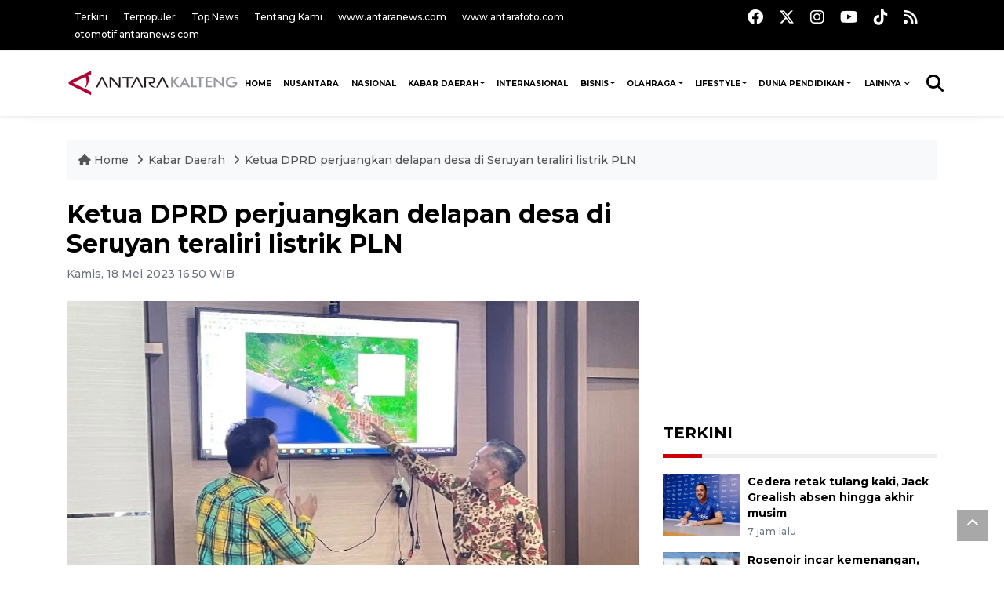

--- FILE ---
content_type: text/html; charset=UTF-8
request_url: https://kalteng.antaranews.com/berita/635766/ketua-dprd-perjuangkan-delapan-desa-di-seruyan-teraliri-listrik-pln
body_size: 12391
content:
<!DOCTYPE html>
<html lang="id">
	<head>
	<meta charset="utf-8">
	<title>Ketua DPRD perjuangkan delapan desa di Seruyan teraliri listrik PLN - ANTARA News Kalteng</title>
<meta name="keywords" content="ketua dprd perjuangkan delapan desa di seruyan teralirilistrik pln, kalteng, seruyan, listrik">
<meta name="description" content="Ketua DPRD Kabupaten Seruyan, Kalimantan Tengah Zuli Eko Prasetyo mengunjungi kantor UP3 PLN Palangkar&nbsp;Raya dalam rangka mengusulkan aspirasi masyarakat yang berada di ANTARA News kalteng 1 ...">
<link rel="image_src" href="https://cdn.antaranews.com/cache/800x533/2023/05/18/IMG-20230518-WA0010_800x533.jpg" /><meta property="og:image" content="https://cdn.antaranews.com/cache/800x533/2023/05/18/IMG-20230518-WA0010_800x533.jpg" />
<link rel="preload" as="image" href="https://cdn.antaranews.com/cache/1200x800/2023/05/18/IMG-20230518-WA0010_800x533.jpg.webp" imagesrcset="https://cdn.antaranews.com/cache/360x240/2023/05/18/IMG-20230518-WA0010_800x533.jpg.webp 360w, .webp 800w, https://cdn.antaranews.com/cache/1200x800/2023/05/18/IMG-20230518-WA0010_800x533.jpg.webp 1200w" />
<link rel="amphtml" href="https://kalteng.antaranews.com/amp/berita/635766/ketua-dprd-perjuangkan-delapan-desa-di-seruyan-teraliri-listrik-pln" />
<meta property="og:title" content="Ketua DPRD perjuangkan delapan desa di Seruyan teraliri listrik PLN">
<meta property="og:description" content="Ketua DPRD Kabupaten Seruyan, Kalimantan Tengah Zuli Eko Prasetyo mengunjungi kantor UP3 PLN Palangkar&nbsp;Raya dalam rangka mengusulkan aspirasi masyarakat yang berada di ANTARA News kalteng 1 ...">
<meta property="og:url" content="https://kalteng.antaranews.com/berita/635766/ketua-dprd-perjuangkan-delapan-desa-di-seruyan-teraliri-listrik-pln" />
<meta property="og:type" content="website" />
<meta property="og:locale" content="id_ID" />
<meta property="og:site_name" content="Antara News Kalteng" />
<meta property="article:section" content="Indonesia" />
<meta itemprop="datePublished" content="Sun, 01 Feb 2026 04:54:06 +0700">
<meta property="fb:app_id" content="558190404243031">
<link rel="dns-prefetch" href="twitter.com">
<meta name="twitter:card" content="summary_large_image">
<meta name="twitter:site" content="@antara_kalteng">
<meta name="twitter:creator" content="@antara_kalteng">
<meta name="twitter:title" content="Ketua DPRD perjuangkan delapan desa di Seruyan teraliri listrik PLN">
<meta name="twitter:description" content="Ketua DPRD Kabupaten Seruyan, Kalimantan Tengah Zuli Eko Prasetyo mengunjungi kantor UP3 PLN Palangkar&nbsp;Raya dalam rangka mengusulkan aspirasi masyarakat yang berada di ANTARA News kalteng 1 ...">
<meta name="twitter:image" content="https://cdn.antaranews.com/cache/800x533/2023/05/18/IMG-20230518-WA0010_800x533.jpg">
<script type="application/ld+json">{"@context":"https://schema.org","@type":"NewsArticle","headline":"Ketua DPRD perjuangkan delapan desa di Seruyan teraliri listrik PLN","mainEntityOfPage":{"@type":"WebPage","@id":"https://kalteng.antaranews.com/berita/635766/ketua-dprd-perjuangkan-delapan-desa-di-seruyan-teraliri-listrik-pln"},"url":"https://kalteng.antaranews.com/berita/635766/ketua-dprd-perjuangkan-delapan-desa-di-seruyan-teraliri-listrik-pln","image":{"@type":"ImageObject","url":"https://cdn.antaranews.com/cache/1200x800/2023/05/18/IMG-20230518-WA0010_800x533.jpg","height":800,"width":1200},"dateCreated":"2026-02-01T04:54:06+07:00","datePublished":"2026-02-01T04:54:06+07:00","dateModified":"2026-02-01T04:54:06+07:00","articleSection":"News","creator":{"@type":"Person","name":"Radianor"},"author":{"@type":"Person","name":"Admin 2"},"keywords":["Ketua DPRD perjuangkan delapan desa di Seruyan teralirilistrik PLN","kalteng","seruyan","listrik"],"publisher":{"@type":"Organization","name":"ANTARA Kalteng","logo":{"@type":"ImageObject","url":"https://kalteng.antaranews.com/img/kalteng.antaranews.com-2.png","width":353,"height":60}},"description":"Ketua DPRD Kabupaten Seruyan, Kalimantan Tengah Zuli Eko Prasetyo mengunjungi kantor UP3 PLN Palangkar&nbsp;Raya dalam rangka mengusulkan aspirasi masyarakat yang berada di ANTARA News kalteng 1 ..."}</script>	<meta name="author" content="antaranews.com">
	<meta name="viewport" content="width=device-width, initial-scale=1">
	<script async src='https://www.googletagmanager.com/gtag/js?id=G-JPLXJ3TN7H'></script>
	<script>
	  window.dataLayer = window.dataLayer || [];
	  function gtag(){dataLayer.push(arguments);}
	  gtag('js', new Date());

	  gtag('config', 'G-JPLXJ3TN7H');
	</script>	<link rel="manifest" href="site.webmanifest">
	<!-- favicon.ico in the root directory -->
	<link rel="shortcut icon" href="https://static.antaranews.com/img/favicon/favicon.ico" type="image/x-icon" />
	<link rel="apple-touch-icon" sizes="57x57" href="https://static.antaranews.com/img/favicon/apple-icon-57x57.png" />
	<link rel="apple-touch-icon" sizes="60x60" href="https://static.antaranews.com/img/favicon/apple-icon-60x60.png" />
	<link rel="apple-touch-icon" sizes="72x72" href="https://static.antaranews.com/img/favicon/apple-icon-72x72.png" />
	<link rel="apple-touch-icon" sizes="76x76" href="https://static.antaranews.com/img/favicon/apple-icon-76x76.png" />
	<link rel="apple-touch-icon" sizes="114x114" href="https://static.antaranews.com/img/favicon/apple-icon-114x114.png" />
	<link rel="apple-touch-icon" sizes="120x120" href="https://static.antaranews.com/img/favicon/apple-icon-120x120.png" />
	<link rel="apple-touch-icon" sizes="144x144" href="https://static.antaranews.com/img/favicon/apple-icon-144x144.png" />
	<link rel="apple-touch-icon" sizes="152x152" href="https://static.antaranews.com/img/favicon/apple-icon-152x152.png" />
	<link rel="apple-touch-icon" sizes="180x180" href="https://static.antaranews.com/img/favicon/apple-icon-180x180.png" />
	<link rel="icon" type="image/png" sizes="192x192"  href="https://static.antaranews.com/img/favicon/android-icon-192x192.png" />
	<link rel="icon" type="image/png" sizes="32x32" href="https://static.antaranews.com/img/favicon/favicon-32x32.png" />
	<link rel="icon" type="image/png" sizes="96x96" href="https://static.antaranews.com/img/favicon/favicon-96x96.png" />
	<link rel="icon" type="image/png" sizes="16x16" href="https://static.antaranews.com/img/favicon/favicon-16x16.png" />
	<link rel="manifest" href="/manifest.json" />
	<meta name="msapplication-TileColor" content="#ffffff" />
	<meta name="msapplication-TileImage" content="https://static.antaranews.com/img/favicon/ms-icon-144x144.png" />
	<meta name="theme-color" content="#ffffff" />
	<link href="https://static.antaranews.com" rel="preconnect" />
	<link href="https://img.antaranews.com" rel="preconnect" />
	<link href="https://fonts.gstatic.com" rel="preconnect" crossorigin />
	<link href="https://ads.antaranews.com" rel="dns-prefetch" />
	<link href="https://www.google-analytics.com" rel="preconnect" crossorigin />
	<link href="https://www.googletagmanager.com" rel="preconnect" crossorigin />
	<link href="https://www.googletagservices.com" rel="preconnect" crossorigin />
	<link href="https://pagead2.googlesyndication.com" rel="preconnect" crossorigin />
	<link href="https://cdn.antaranews.com" rel="dns-prefetch" />
	<link href="https://cdn.izooto.com" rel="dns-prefetch" crossorigin />
	<link href="https://fonts.googleapis.com/css2?family=Montserrat:ital,wght@0,300;0,500;0,700;1,300;1,500&display=swap" rel="preload" as="style" crossorigin />
	<link href="https://fonts.googleapis.com/css2?family=Montserrat:ital,wght@0,300;0,500;0,700;1,300;1,500&display=swap" rel="stylesheet" crossorigin />
	<link href="https://cdnjs.cloudflare.com/ajax/libs/font-awesome/6.4.2/css/all.min.css" rel="preload" as="style" crossorigin />
	<link href="https://kalteng.antaranews.com/assets/css/style.css?v=1.12" rel="stylesheet">
	<link href="https://kalteng.antaranews.com/assets/css/custom.css?v=1.13" rel="stylesheet">
	<link href="https://kalteng.antaranews.com/css/addstyle.css?v=1.40" rel="stylesheet">
	<link href="https://kalteng.antaranews.com/assets/css/perfect-scrollbar.css" rel="stylesheet">
	<link href="https://kalteng.antaranews.com/assets/css/shareon.min.css" rel="stylesheet">
</head><body>
<header>

	<div class="topbar d-none d-sm-block">
			<div class="container">
					<div class="row">
							<div class="col-sm-12 col-md-9">
								<div class="list-unstyled topbar-left">
									<ul class="topbar-link">
										<li><a href="/terkini" title="Berita Terkini" class="">Terkini</a></li>
										<li><a href="/terpopuler" title="Berita Terpopuler">Terpopuler</a></li>
										<li><a href="/top-news" title="Berita Top News">Top News</a></li>
										<li><a href="/tentang-kami" title="Tentang Kami">Tentang Kami</a></li>
										<li><a href="https://www.antaranews.com" title="ANTARA News" target="_blank">www.antaranews.com</a></li>
										<li><a href="https://www.antarafoto.com" title="ANTARA Foto" target="_blank">www.antarafoto.com</a></li>
										<li><a href="https://otomotif.antaranews.com" title="ANTARA Otomotif" target="_blank">otomotif.antaranews.com</a></li>
									</ul>
								</div>
							</div>
							
														<div class="col-sm-12 col-md-3">
								<div class="list-unstyled topbar-right">
									<ul class="topbar-sosmed">
										<li><a href="https://www.facebook.com/antarakaltengofficial" title="Facebook ANTARA Kalteng"><i class="fa-brands fa-facebook fa-lg"></i></a></li>
										<li><a href="https://twitter.com/antara_kalteng" title="Twitter ANTARA Kalteng"><i class="fa-brands fa-x-twitter fa-lg"></i></a></li>
										<li><a href="https://www.instagram.com/antarakalteng_official/" title="Instagram ANTARA Kalteng"><i class="fa-brands fa-instagram fa-lg"></i></a></li>
										<li><a href="https://www.youtube.com/channel/UCGie9zsKhpGHITuq6pdcJnA" title="Youtube ANTARA Kalteng"><i class="fa-brands fa-youtube fa-lg"></i></a></li>
										<li><a href="https://www.tiktok.com/@kalteng.antaranews.com" title="Tiktok ANTARA Kalteng"><i class="fa-brands fa-tiktok fa-lg"></i></a></li>
										<li><a href="/rss/"><i class="fa fa-rss fa-lg" title="RSS ANTARA"></i></a></li>
									</ul>
								</div>
							</div>
					</div>
			</div>
	</div>	
	<div class="navigation-wrap navigation-shadow bg-white">
		<nav class="navbar navbar-hover navbar-expand-lg navbar-soft">
			<div class="container">
				<div class="offcanvas-header">
					<div data-toggle="modal" data-target="#modal_aside_right" class="btn-md">
						<span class="navbar-toggler-icon"></span>
					</div>
				</div>
				<figure class="mb-0 mx-auto">
					<a href="/" title="ANTARA News Kalteng ">
						<img src="https://kalteng.antaranews.com/img/kalteng.antaranews.com-2.png" style="width:220px" width="220" height="47" alt="ANTARA News Kalteng ">
					</a>
				</figure>
				<div class="collapse navbar-collapse justify-content-between" id="main_nav99">
					<ul class="navbar-nav ml-auto" style="">
						<li class="nav-item">
							<a class="nav-link fontsnol62rem paddingnav" href="https://kalteng.antaranews.com" title="" >HOME</a>
						</li>
						
						<li class="nav-item">
							<a class="nav-link fontsnol62rem paddingnav" href="https://kalteng.antaranews.com/nusantara" title="" >NUSANTARA</a>
						</li>
						
						<li class="nav-item">
							<a class="nav-link fontsnol62rem paddingnav" href="https://kalteng.antaranews.com/nasional" title="" >NASIONAL</a>
						</li>
						
					<li class="nav-item dropdown">
										<a class="nav-link dropdown-toggle fontsnol62rem paddingnav" href="https://kalteng.antaranews.com/kabar-daerah" title="Kabar Daerah">Kabar Daerah</a><ul class="dropdown-menu container"><li style=" width:1140px; left:-450px; background-color:#ffffff;"><div class="row"><div class="col-md-12"><ul id="ulcity"><li style="border-bottom:#ddd solid 1px;" class="col-sm-3 fleft listyletypeno navcity" rel="9"><a style="border-bottom:none;" class="dropdown-item rowcall" href="https://kalteng.antaranews.com/kabar-daerah/kota-palangkaraya" title="Kota Palangkaraya">Kota Palangkaraya <i style="padding-left:5px;" class="fa fa-angle-double-right" aria-hidden="true"></i></a><a style="display:none; font-size:13px" class="hov9 def" href="/search?q=DPRD+Palangka+Raya" title="DPRD Palangka Raya">DPRD Palangka Raya</a></li><li style="border-bottom:#ddd solid 1px;" class="col-sm-3 fleft listyletypeno navcity" rel="28"><a style="border-bottom:none;" class="dropdown-item rowcall" href="https://kalteng.antaranews.com/kabar-daerah/kotawaringin-timur" title="Kotawaringin Timur">Kotawaringin Timur <i style="padding-left:5px;" class="fa fa-angle-double-right" aria-hidden="true"></i></a><a style="display:none; font-size:13px; " class="hov28 def" href="/dprd-kotawaringin-timur" title="DPRD Kabupaten Kotawaringin Timur">DPRD Kabupaten Kotawaringin Timur</a></li><li style="border-bottom:#ddd solid 1px;" class="col-sm-3 fleft listyletypeno navcity" rel="29"><a style="border-bottom:none;" class="dropdown-item rowcall" href="https://kalteng.antaranews.com/kabar-daerah/barito-utara" title="Barito Utara">Barito Utara <i style="padding-left:5px;" class="fa fa-angle-double-right" aria-hidden="true"></i></a><a style="display:none; font-size:13px; " class="hov29 def" href="/search?q=dprd+barito+utara" title="DPRD Kabupaten Barito Utara">DPRD Kabupaten Barito Utara</a></li><li style="border-bottom:#ddd solid 1px;" class="col-sm-3 fleft listyletypeno navcity" rel="30"><a style="border-bottom:none;" class="dropdown-item rowcall" href="https://kalteng.antaranews.com/kabar-daerah/barito-selatan" title="Barito Selatan">Barito Selatan <i style="padding-left:5px;" class="fa fa-angle-double-right" aria-hidden="true"></i></a><a style="display:none; font-size:13px;" class="hov30 def" href="/search?q=dprd+barito+selatan" title="DPRD Kabupaten Barito Selatan">DPRD Kabupaten Barito Selatan</a></li><li style="border-bottom:#ddd solid 1px;" class="col-sm-3 fleft listyletypeno navcity" rel="31"><a style="border-bottom:none;" class="dropdown-item rowcall" href="https://kalteng.antaranews.com/kabar-daerah/pulang-pisau" title="Pulang Pisau">Pulang Pisau <i style="padding-left:5px;" class="fa fa-angle-double-right" aria-hidden="true"></i></a><a style="display:none; font-size:13px;" class="hov31 def" href="/search?q=DPRD+Pulang+Pisau" title="DPRD Pulang Pisau">DPRD Pulang Pisau</a></li><li class="col-sm-3 fleft listyletypeno"><a style="" class="dropdown-item rowcall" href="https://kalteng.antaranews.com/kabar-daerah/lamandau" title="Lamandau">Lamandau </a></li><li class="col-sm-3 fleft listyletypeno"><a style="" class="dropdown-item rowcall" href="https://kalteng.antaranews.com/kabar-daerah/kotawaringin-barat" title="Kotawaringin Barat">Kotawaringin Barat </a></li><li style="border-bottom:#ddd solid 1px;" class="col-sm-3 fleft listyletypeno navcity" rel="34"><a style="border-bottom:none;" class="dropdown-item rowcall" href="https://kalteng.antaranews.com/kabar-daerah/seruyan" title="Seruyan">Seruyan <i style="padding-left:5px;" class="fa fa-angle-double-right" aria-hidden="true"></i></a><a style="display:none; font-size:13px;" class="hov34 def" href="/search?q=dprd+seruyan" title="DPRD Kabupaten Seruyan">DPRD Kabupaten Seruyan</a></li><li style="border-bottom:#ddd solid 1px;" class="col-sm-3 fleft listyletypeno navcity" rel="37"><a style="border-bottom:none;" class="dropdown-item rowcall" href="https://kalteng.antaranews.com/kabar-daerah/barito-timur" title="Barito Timur">Barito Timur <i style="padding-left:5px;" class="fa fa-angle-double-right" aria-hidden="true"></i></a><a style="display:none; font-size:13px;" class="hov37 def" href="/search?q=DPRD+Barito+Timur" title="DPRD Barito Timur">DPRD Barito Timur</a></li><li class="col-sm-3 fleft listyletypeno"><a style="" class="dropdown-item rowcall" href="https://kalteng.antaranews.com/kabar-daerah/sukamara" title="Sukamara">Sukamara </a></li><li style="border-bottom:#ddd solid 1px;" class="col-sm-3 fleft listyletypeno navcity" rel="48"><a style="border-bottom:none;" class="dropdown-item rowcall" href="https://kalteng.antaranews.com/kabar-daerah/gunung-mas" title="Gunung Mas">Gunung Mas <i style="padding-left:5px;" class="fa fa-angle-double-right" aria-hidden="true"></i></a><a style="display:none; font-size:13px;" class="hov48 def" href="/search?q=dprd+Gumas" title="DPRD Kabupaten Gumas">DPRD Kabupaten Gumas</a></li><li class="col-sm-3 fleft listyletypeno"><a style="" class="dropdown-item rowcall" href="https://kalteng.antaranews.com/kabar-daerah/katingan" title="Katingan">Katingan </a></li><li style="border-bottom:#ddd solid 1px;" class="col-sm-3 fleft listyletypeno navcity" rel="39"><a style="border-bottom:none;" class="dropdown-item rowcall" href="https://kalteng.antaranews.com/kabar-daerah/prov-kalimantan-tengah" title="Prov. Kalimantan Tengah">Prov. Kalimantan Tengah <i style="padding-left:5px;" class="fa fa-angle-double-right" aria-hidden="true"></i></a><a style="display:none; font-size:13px;" class="hov39 def" href="/search?q=dprd+kalteng" title="DPRD Kalteng">DPRD Kalteng</a></li><li style="border-bottom:#ddd solid 1px;" class="col-sm-3 fleft listyletypeno navcity" rel="57"><a style="border-bottom:none;" class="dropdown-item rowcall" href="https://kalteng.antaranews.com/kabar-daerah/kapuas" title="Kapuas">Kapuas <i style="padding-left:5px;" class="fa fa-angle-double-right" aria-hidden="true"></i></a><a style="display:none; font-size:13px;" class="hov57 def" href="/search?q=dprd+kapuas" title="DPRD Kabupaten Kapuas dan Dinas BPMDes Kapuas">DPRD Kabupaten Kapuas dan Dinas BPMDes Kapuas</a></li><li style="border-bottom:#ddd solid 1px;" class="col-sm-3 fleft listyletypeno navcity" rel="65"><a style="border-bottom:none;" class="dropdown-item rowcall" href="https://kalteng.antaranews.com/kabar-daerah/murung-raya" title="Murung Raya">Murung Raya <i style="padding-left:5px;" class="fa fa-angle-double-right" aria-hidden="true"></i></a><a style="display:none; font-size:13px;" class="hov65 def" href="/search?q=dprd+murung+raya" title="DPRD Kabupaten Murung Raya">DPRD Kabupaten Murung Raya</a></li><li class="col-sm-3 fleft listyletypeno"><a style="" class="dropdown-item rowcall" href="https://kalteng.antaranews.com/kabar-daerah/lintas-daerah" title="Lintas Daerah">Lintas Daerah </a></li><li class="col-sm-3 fleft listyletypeno"><a style="" class="dropdown-item rowcall" href="https://kalteng.antaranews.com/kabar-daerah/seputar-pln" title="Seputar PLN">Seputar PLN </a></li><div class="clearb"></div>
																</ul>
															</div>
															</div>
														</li></ul>
											</li><li class="nav-item">
											<a class="nav-link fontsnol62rem paddingnav" href="https://kalteng.antaranews.com/internasional" title="Internasional" >Internasional</a>
										</li><li class="nav-item dropdown">
										<a class="nav-link dropdown-toggle fontsnol62rem paddingnav" href="https://kalteng.antaranews.com/bisnis" title="Bisnis">Bisnis</a><ul class="dropdown-menu dropdown-menu-left"><li><a class="dropdown-item rowcall" href="https://kalteng.antaranews.com/bisnis/jasa-dan-pariwisata" title="Jasa dan Pariwisata">Jasa dan Pariwisata</a></li><li><a class="dropdown-item rowcall" href="https://kalteng.antaranews.com/bisnis/perkebunan" title="Perkebunan">Perkebunan</a></li><li><a class="dropdown-item rowcall" href="https://kalteng.antaranews.com/bisnis/pertambangan" title="Pertambangan">Pertambangan</a></li><li><a class="dropdown-item rowcall" href="https://kalteng.antaranews.com/bisnis/umum" title="Umum">Umum</a></li></ul>
											</li><li class="nav-item dropdown">
										<a class="nav-link dropdown-toggle fontsnol62rem paddingnav" href="https://kalteng.antaranews.com/olahraga" title="Olahraga">Olahraga</a><ul class="dropdown-menu dropdown-menu-left"><li><a class="dropdown-item rowcall" href="https://kalteng.antaranews.com/olahraga/sepakbola" title="Sepakbola">Sepakbola</a></li><li><a class="dropdown-item rowcall" href="https://kalteng.antaranews.com/olahraga/umum" title="Umum">Umum</a></li><li><a class="dropdown-item rowcall" href="https://kalteng.antaranews.com/olahraga/motorsport" title="Motorsport">Motorsport</a></li></ul>
											</li><li class="nav-item dropdown">
										<a class="nav-link dropdown-toggle fontsnol62rem paddingnav" href="https://kalteng.antaranews.com/lifestyle" title="Lifestyle">Lifestyle</a><ul class="dropdown-menu dropdown-menu-left"><li><a class="dropdown-item rowcall" href="https://kalteng.antaranews.com/lifestyle/kuliner" title="Kuliner">Kuliner</a></li><li><a class="dropdown-item rowcall" href="https://kalteng.antaranews.com/lifestyle/teknologi" title="Teknologi">Teknologi</a></li><li><a class="dropdown-item rowcall" href="https://kalteng.antaranews.com/lifestyle/hiburan" title="Hiburan">Hiburan</a></li><li><a class="dropdown-item rowcall" href="https://kalteng.antaranews.com/lifestyle/kesehatan" title="Kesehatan">Kesehatan</a></li></ul>
											</li><li class="nav-item dropdown">
										<a class="nav-link dropdown-toggle fontsnol62rem paddingnav" href="https://kalteng.antaranews.com/dunia-pendidikan" title="Dunia Pendidikan">Dunia Pendidikan</a><ul class="dropdown-menu dropdown-menu-left"><li><a class="dropdown-item rowcall" href="https://kalteng.antaranews.com/dunia-pendidikan/universitas-muhammadiyah-palangkaraya" title="Universitas Muhammadiyah Palangkaraya">Universitas Muhammadiyah Palangkaraya</a></li><li><a class="dropdown-item rowcall" href="https://kalteng.antaranews.com/dunia-pendidikan/disdik-palangkaraya" title="Disdik Palangkaraya">Disdik Palangkaraya</a></li><li><a class="dropdown-item rowcall" href="https://kalteng.antaranews.com/dunia-pendidikan/disdik-kotim" title="Disdik Kotim">Disdik Kotim</a></li><li><a class="dropdown-item rowcall" href="https://kalteng.antaranews.com/dunia-pendidikan/disarpustaka-kapuas" title="Disarpustaka Kapuas">Disarpustaka Kapuas</a></li></ul>
											</li>						
						<li class="nav-item dropdown">
							<a class="nav-link dropdown-toggle" style="font-size:0.62rem;" href="#" data-toggle="dropdown">Lainnya</a>
							<ul class="dropdown-menu dropdown-menu-left">
								<li><a class="dropdown-item" href="/rilis-pers" title="Rilis Pers">Rilis Pers</a></li>
								<li><a class="dropdown-item rowcall" href="https://kalteng.antaranews.com/foto" title="Foto">Foto</a></li>
								<li><a class="dropdown-item rowcall" href="https://kalteng.antaranews.com/video/" title="Video">Video</a></li>
							</ul>
						</li>
								
						
						<!--
						<li class="nav-item">
							<a class="nav-link fontsnol7rem paddingnav" href="/foto" title="" >FOTO</a>
						</li>
						
						<li class="nav-item">
							<a class="nav-link fontsnol7rem paddingnav" href="/video" title="" >VIDEO</a>
						</li>
						-->
						
								<!--
								<li class="nav-item dropdown">
								<a class="nav-link dropdown-toggle" style="font-size:0.7rem;" href="#" data-toggle="dropdown">Lainnya</a>
								<ul class="dropdown-menu dropdown-menu-left">
								-->
																		
									<!--
									<ul class="dropdown-menu container" style=" width:1140px; left:-1000px;">
										<li>
												<div class="row">
													<div class="col-md-12">
											<ul>
												<li style="list-style-type:none;" class="col-sm-3 fleft listyletypeno"><a class="dropdown-item" href="/diksosbud" title="Diksosbud">Diksosbud</a></li>
												<li style="list-style-type:none;" class="col-sm-3 fleft"><a class="dropdown-item" href="/diksosbud" title="Diksosbud">Diksosbud</a></li>
												<li style="list-style-type:none;" class="col-sm-3 fleft"><a class="dropdown-item" href="/diksosbud" title="Diksosbud">Diksosbud</a></li>
												<li style="list-style-type:none;" class="col-sm-3 fleft"><a class="dropdown-item" href="/diksosbud" title="Diksosbud">Diksosbud</a></li>
												<li style="list-style-type:none;" class="col-sm-3 fleft"><a class="dropdown-item" href="/diksosbud" title="Diksosbud">Diksosbud</a></li>
												<li style="list-style-type:none;" class="col-sm-3 fleft"><a class="dropdown-item" href="/diksosbud" title="Diksosbud">Diksosbud</a></li>
												<div class="clearb"></div>
											</ul>
										</div>
										</div>
									</li>
									-->
									
								<!--
									<li><a class="dropdown-item" href="/diksosbud" title="Diksosbud">Diksosbud</a></li>
									<li><a class="dropdown-item" href="/artikel" title="Artikel">Artikel</a></li>
									<li><a class="dropdown-item" href="/sosok" title="Sosok">Sosok</a></li>
									<li><a class="dropdown-item" href="/foto" title="Foto">Foto</a></li>
									<li><a class="dropdown-item" href="/video" title="Video">Video</a></li>
									
									</ul>
								</li>
								-->
							
					</ul>

					<!-- Search bar.// -->
					<ul class="navbar-nav ">
						<li class="nav-item search hidden-xs hidden-sm">
						<a class="nav-link" href="#"><i class="fa fa-search fa-2xl"></i></a></li>
					</ul>
					<!-- Search content bar.// -->
					<div class="top-search navigation-shadow">
						<div class="container">
							<div class="input-group">
								<form method="get" action="https://kalteng.antaranews.com/search">
									<div class="row no-gutters mt-3">
										<div class="col">
											<input name="q" class="form-control border-secondary border-right-0 rounded-0" type="search" value="" placeholder="Kata Kunci" id="q">
										</div>
										<div class="col-auto">
											<button type="submit" class="btn btn-outline-secondary border-left-0 rounded-0 rounded-right btn-search" aria-label="Cari">
												<i class="fa fa-search fa-2xl"></i>
											</button>
										</div>
									</div>
								</form>
							</div>
						</div>
					</div>
				</div>
			</div>
		</nav>
		
			</div>

	<div id="modal_aside_right" class="modal fixed-left fade" tabindex="-1" role="dialog">
		<div class="modal-dialog modal-dialog-aside" role="document">
			<div class="modal-content">
				<div class="modal-header">
					<div class="widget__form-search-bar  ">
						<form method="get" action="/search">
						<div class="row no-gutters">
								<div class="col">
									<input name="q" class="form-control border-secondary border-right-0 rounded-0" type="search" value="" placeholder="Kata Kunci" id="q">
								</div>
								<div class="col-auto">
										<button class="btn btn-outline-secondary border-left-0 rounded-0 rounded-right">
												<i class="fa fa-search"></i>
										</button>
								</div>
						</div>
						</form>
					</div>
					<button type="button" class="close" data-dismiss="modal" aria-label="Close">
							<span aria-hidden="true">&times;</span>
					</button>
				</div>
				<div class="modal-body">
					<nav class="list-group list-group-flush">
							<ul class="navbar-nav ">
									<li class="nav-item"><a class="nav-link  text-dark" href="https://kalteng.antaranews.com/kabar-daerah" title="Kabar Daerah" >KABAR DAERAH</a></li><li class="nav-item"><a class="nav-link  text-dark" href="https://kalteng.antaranews.com/internasional" title="Internasional" >INTERNASIONAL</a></li><li class="nav-item"><a class="nav-link  text-dark" href="https://kalteng.antaranews.com/bisnis" title="Bisnis" >BISNIS</a></li><li class="nav-item"><a class="nav-link  text-dark" href="https://kalteng.antaranews.com/olahraga" title="Olahraga" >OLAHRAGA</a></li><li class="nav-item"><a class="nav-link  text-dark" href="https://kalteng.antaranews.com/lifestyle" title="Lifestyle" >LIFESTYLE</a></li><li class="nav-item"><a class="nav-link  text-dark" href="https://kalteng.antaranews.com/dunia-pendidikan" title="Dunia Pendidikan" >DUNIA PENDIDIKAN</a></li>							</ul>
					</nav>
				</div>
				<div class="modal-footer">
						<p>&copy; 2026</p>
				</div>
			</div>
    </div>	</div>
</header>	
<section class="pb-80">
			
	<div id="breadcrumbs" class="container">
		<div class="row">
			<div class="col-md-12">
				<ul class="breadcrumbs bg-light mb-4"><li class="breadcrumbs__item">
							<a href="/" class="breadcrumbs__url">
								<i class="fa fa-home"></i> Home </a>
						</li><li class="breadcrumbs__item">
							<a href="/kabar-daerah" class="breadcrumbs__url">Kabar Daerah </a>
						</li><li class="breadcrumbs__item">
							<a href="https://kalteng.antaranews.com/berita/635766/ketua-dprd-perjuangkan-delapan-desa-di-seruyan-teraliri-listrik-pln" class="breadcrumbs__url">Ketua DPRD perjuangkan delapan desa di Seruyan teraliri listrik PLN</a>
						</li></ul>
			</div>
		</div>
	</div>
	
	<style>
		.imgnone{display:none;}
		.imgshow{display:block;}
		
		div.post-content img{
		   max-width:none !important;
		   width:auto !important;
		}
		
		
		div.post-content table tr td img {
			display: block;
			margin-right:10px;
			
			float:left;
		}
		
	</style>
      <div class="container">
		 <div class="row">
          <div class="col-md-8">
			<div id="print_content">
			 <center><img id="print_log" class="imgnone" alt="Logo Header Antaranews Kalteng" src="https://kalteng.antaranews.com/img/kalteng.antaranews.com-2.png"></center>
		     <div style="clear:both;"></div>
		 
			<link rel="stylesheet" href="/css/print.css?v=1.3" type="text/css" media="print">
			<article itemscope itemtype="http://schema.org/NewsArticle">
				<meta itemscope itemprop="mainEntityOfPage" itemType="https://schema.org/WebPage" itemid="https://kalteng.antaranews.com/berita/635766/ketua-dprd-perjuangkan-delapan-desa-di-seruyan-teraliri-listrik-pln">
				 <div itemprop="publisher" itemscope itemtype="https://schema.org/Organization">
					<span itemprop="logo" itemscope itemtype="http://schema.org/ImageObject">
						<meta itemprop="url" content="https://kalteng.antaranews.com/img/kalteng.antaranews.com-2.png">
					</span>
					<meta itemprop="name" content="Antara Kalteng">
				 </div>
				 
            <div class="wrap__article-detail">
				<div class="wrap__article-detail-title">
					<h1>Ketua DPRD perjuangkan delapan desa di Seruyan teraliri listrik PLN</h1>
				</div>
				<div class="wrap__article-detail-info">
				
			
				<span itemprop="inLanguage" style="display:none">id</span>
				<span itemprop="keywords" style="display:none">Ketua DPRD perjuangkan delapan desa di Seruyan teralirilistrik PLN, kalteng, seruyan, listrik</span>
				<a itemprop="url" href="https://kalteng.antaranews.com/berita/635766/ketua-dprd-perjuangkan-delapan-desa-di-seruyan-teraliri-listrik-pln"></a>
                <ul class="list-inline">
				   				  
                  <li class="list-inline-item">
					<span class="text-secondary font-weight-normal">
						<time datetime="Thu, 18 May 2023 16:50:24 +0700" itemprop="dateModified" style="display:none;">Kamis, 18 Mei 2023 16:50 WIB</time>
						<i class="fa fa-clock-o"></i>Kamis, 18 Mei 2023 16:50 WIB
					</span>
                  </li>
                </ul>
              </div>
			  
			<center><img id="print_log_img" class="imgnone" alt="Image Print" src="https://cdn.antaranews.com/cache/800x533/2023/05/18/IMG-20230518-WA0010_800x533.jpg"></center>
			<div style="clear:both;"></div>
				 
			<div class="wrap__article-detail-image mt-4">
				<figure>
					<picture id="imgfull_ori">
						<source type="image/webp" srcset="https://cdn.antaranews.com/cache/360x240/2023/05/18/IMG-20230518-WA0010_800x533.jpg.webp 360w, https://cdn.antaranews.com/cache/800x533/2023/05/18/IMG-20230518-WA0010_800x533.jpg.webp 800w, https://cdn.antaranews.com/cache/1200x800/2023/05/18/IMG-20230518-WA0010_800x533.jpg.webp 1200w">
						<img class="img-fluid" src="https://cdn.antaranews.com/cache/1200x800/2023/05/18/IMG-20230518-WA0010_800x533.jpg" srcset="https://cdn.antaranews.com/cache/360x240/2023/05/18/IMG-20230518-WA0010_800x533.jpg 360w, https://cdn.antaranews.com/cache/800x533/2023/05/18/IMG-20230518-WA0010_800x533.jpg 800w, https://cdn.antaranews.com/cache/1200x800/2023/05/18/IMG-20230518-WA0010_800x533.jpg 1200w" width="1200px" height="800px" alt="Ketua DPRD perjuangkan delapan desa di Seruyan teraliri listrik PLN" />
					</picture>
					<figcaption id="figcap" class="fig-caption text-left wp-caption-text-new">Ketua DPRD Seruyan Zuli Eko Prasetyo (baju batik) menunjukkan peta desa di Seruyan yang belum teraliri jaringan listrik di Palangka Raya, (17/5/2023). ANTARA/HO-Dokumentasi Pribadi</figcaption>
				</figure>
			</div>
			
			<div id="newprintok" class="wrap__article-detail-content post-content">
			<center><img class="imgnone" alt="Logo Header Antaranews Kalteng" src="https://kalteng.antaranews.com/img/kalteng.antaranews.com-2.png"></center>
		    <div style="clear:both;"></div>
			<div class="imgnone">
				<div class="mt10 mb10"><h2>Ketua DPRD perjuangkan delapan desa di Seruyan teraliri listrik PLN</h2></div>
				<div>Kamis, 18 Mei 2023 16:50 WIB </div>
				<div class="mt10 mb10"><center><img alt="Image Print" src="https://cdn.antaranews.com/cache/1200x800/2023/05/18/IMG-20230518-WA0010_800x533.jpg"></center></div>
				<div class="fig-caption-new mb15"><center><i>Ketua DPRD Seruyan Zuli Eko Prasetyo (baju batik) menunjukkan peta desa di Seruyan yang belum teraliri jaringan listrik di Palangka Raya, (17/5/2023). ANTARA/HO-Dokumentasi Pribadi</i></center></div>
			</div>
			
			<p>Kuala Pembuang (ANTARA) - Ketua DPRD Kabupaten Seruyan, Kalimantan Tengah Zuli Eko Prasetyo mengunjungi kantor UP3 PLN Palangkar Raya dalam rangka mengusulkan aspirasi masyarakat yang berada di delapan desa setempat agar bisa segera teraliri jaringan listrik.</p><p>&ldquo;Kita mengunjungi kantor UP3 Palangka Raya untuk memperjuangkan aspirasi masyarakat di delapan desa di Seruyan, agar bisa segera teraliri jaringan listrik oleh PT PLN,&rdquo; kata Zuli Eko di Kuala Pembuang, Kamis.</p><p>Dia mengatakan, delapan desa tersebut diantaranya Desa Paren, Palingkau, Cempaka Baru, Penyompa, Banua Usang, Tanjung Hanau, Merandang, Tumbang Suei. Masyarakat di daerah tersebut sangat memerlukan sekali terhadap jaringan listrik karena memang masyarakat setempat saat ini masih belum teraliri jaringan listrik.</p><p>&ldquo;Desa-desa tersebut memang masih belum teraliri listrik, maka dari itu kita berupaya agar di 2023 ini bisa terealisasi, sehingga masyarakat dapat dengan mudah menjalankan aktivitas sehari-hari terutama yang berhubungan dengan listrik,&rdquo; ungkapnya.<br /><br /><b>Baca juga: <a href="https://kalteng.antaranews.com/berita/635289/wabup-seruyan-pertashop-bantu-pemerataan-distribusi-bbm-hingga-desa"  title="Wabup Seruyan: Pertashop bantu pemerataan distribusi BBM hingga desa">Wabup Seruyan: Pertashop bantu pemerataan distribusi BBM hingga desa</a></b></p><p>Dia berharap dengan adanya pertemuan dirinya dengan pihak UP3 PLN Palangka Raya dapat membantu agar bisa segera terealisasi, diharapkan bisa terwujud di 2023, karena memang jaringan listrik ini merupakan salah satu kebutuhan masyarakat  yang sangat penting untuk direalisasikan.</p><p>&ldquo;Kita tahu bersama jaringan listrik ini sangat diperlukan sekali oleh masyarakat, sehingga dengan begitu dapat meningkatkan kesejahteraan,&rdquo; jelasnya.</p><p class="ads_antaranews"><script async src="https://pagead2.googlesyndication.com/pagead/js/adsbygoogle.js?client=ca-pub-7452133798636650" crossorigin="anonymous"></script>
				<!-- Responsive Ads -->
				<ins class="adsbygoogle"
						 style="display:block"
						 data-ad-client="ca-pub-7452133798636650"
						 data-ad-slot="2135828508"
						 data-ad-format="auto"
						 data-full-width-responsive="true"></ins>
				<script>
						 (adsbygoogle = window.adsbygoogle || []).push({});
				</script></p><p>Sementara Bagian Perencanaan PLN UP3 Palangka Raya Didik Asman menyampaikan bahwa pihaknya akan berupa agar bisa mewujudkan desa-desa tersebut teraliri jaringan listrik, pihaknya juga telah menargetkan delapan desa di Seruyan agar bisa didistribusikan listrik di tahun 2023, seperti desa Paren Palingkau Cempaka Baru, Penyompa Banua Usang dan lain sebagainya.</p><p>&ldquo;Memang sudah ada target kita di delapan desa di Bumi Gawi Hantantiring ini agar bisa didistribusikan jaringan listrik di 2023 ini,&rdquo; demikian.<br /><br /><b>Baca juga: <a href="https://kalteng.antaranews.com/berita/635106/kabel-dicuri-jaringan-telekomunikasi-di-lima-desa-di-seruyan-alami-gangguan"  title="Kabel dicuri, jaringan telekomunikasi di lima desa di Seruyan alami gangguan">Kabel dicuri, jaringan telekomunikasi di lima desa di Seruyan alami gangguan</a><br /><br />Baca juga: <a href="https://kalteng.antaranews.com/berita/634662/bpbd-seruyan-optimalkan-upaya-antisipasi-karhutla"  title="BPBD Seruyan optimalkan upaya antisipasi karhutla">BPBD Seruyan optimalkan upaya antisipasi karhutla</a><br /><br />Baca juga: <a href="https://kalteng.antaranews.com/berita/634476/pdip-seruyan-targetkan-10-kursi-pada-pileg-2024"  title="PDIP Seruyan targetkan 10 kursi pada Pileg 2024">PDIP Seruyan targetkan 10 kursi pada Pileg 2024</a></b></p></p>			<br />
			<br />
						
			  <p class="text-muted mt-2 small">
			    									<span>Pewarta : <span itemprop="author">Radianor</span>			
									 
				<br />
								   Editor: <span itemprop="editor">
					Admin 2				</span>
				<br />
				COPYRIGHT &copy; <span itemprop="copyrightHolder">ANTARA</span> <span itemprop="copyrightYear">2026</span>
             </p>
			  				
					</div>
				</div>
			</article>
		</div>
		
			<div class="share-wrapper shareon mb-4 float-left">
				<a class="facebook" data-title="Bagikan di Facebook"></a>
				<a class="twitter" data-title="Bagikan di Twitter"></a>
				<a class="whatsapp" data-title="Bagikan via Whatsapp"></a>
				<a class="telegram" data-title="Bagikan via Telegram"></a>
				<a class="pinterest" data-title="Bagikan di Pinterest"></a>
				<a class="linkedin" data-title="Bagikan via Linkedin"></a>
				<a class="viber" data-title="Bagikan di Viber"></a>
				<a class="vkontakte" data-title="Bagikan di Vkontakte"></a>
				<a class="copy-url" data-title="Salin URL"></a>
			</div>	
			<div class="float-left" style="margin-top:3px; margin-left:3px; border-radius:3px; background-color:#333; padding:5px 10px 5px 10px; font-size:18px;">
				<div id="newprint"><a href="#" class="fontwhite" onclick="printDiv('newprintok')" /><i class="fa fa-print" aria-hidden="true"></i></a> </div>
			</div>	
			<!--
			<div class="float-right mt10"><span style="cursor:pointer;" id="but_print2"><i class="fa fa-print" aria-hidden="true"></i> Cetak</span></div>
			-->
			<div class="clearb"></div>
			<script>
				
				function printDiv(divId) {
				 var printContents = document.getElementById(divId).innerHTML;
				 var originalContents = document.body.innerHTML;

				 document.body.innerHTML = printContents;

				 window.print();

				 document.body.innerHTML = originalContents;
				}
						
			
			</script>
			<!--
			<div class="blog-tags">
              <ul class="list-inline">
                <li class="list-inline-item">
                  <i class="fa fa-tags">
                  </i>
                </li><li class="list-inline-item"><a href="https://beta.antaranews.com/tag/gibran" title="Gibran">Gibran</a></li><li class="list-inline-item"><a href="https://beta.antaranews.com/tag/program-prioritas" title="program prioritas">program prioritas</a></li></ul>
            </div>
			
			<div id="videoContent"></div>
			-->
			
			<div class="wrapper__list__article mb-0 mt-2">
					<h4 class="border_section">Berita Terkait</h4>
					<div class="row">
						<div class="clearfix"></div><div class="col-md-4">
						<div class="mb-4">
							<div class="article__entry">
								<div class="article__image position-relative">
									<a href="https://kalteng.antaranews.com/berita/805478/ketua-ojk-mundur-hingga-ihsg-bergerak-menguat" title="Ketua OJK mundur hingga IHSG bergerak menguat" ><picture>
				<source type="image/webp" data-srcset="https://cdn.antaranews.com/cache/270x180/2026/01/31/OJK-berkantor-di-BEI-300126-sth-04-1.jpg.webp">
				<img data-src="https://cdn.antaranews.com/cache/270x180/2026/01/31/OJK-berkantor-di-BEI-300126-sth-04-1.jpg" class="img-fluid lazyload" alt="Ketua OJK mundur hingga IHSG bergerak menguat">
			</picture></a>
								</div>
								<div class="article__content">
									<h3 class="post_title post_title_small"><a href="https://kalteng.antaranews.com/berita/805478/ketua-ojk-mundur-hingga-ihsg-bergerak-menguat" title="Ketua OJK mundur hingga IHSG bergerak menguat" >Ketua OJK mundur hingga IHSG bergerak menguat</a></h3>
									<ul class="list-inline">
										<li class="list-inline-item"><span class="text-secondary">19 jam lalu</span></li>
									</ul>
								</div>
							</div>
						</div>
					</div><div class="col-md-4">
						<div class="mb-4">
							<div class="article__entry">
								<div class="article__image position-relative">
									<a href="https://kalteng.antaranews.com/berita/805206/kpk-catat-11-ott-dan-48-kasus-gratifikasi-selama-2025" title="KPK catat 11 OTT dan 48 kasus gratifikasi selama 2025" ><picture>
				<source type="image/webp" data-srcset="https://cdn.antaranews.com/cache/270x180/2026/01/29/raker-komisi-iii-dpr-dengan-kpk-2716662.jpg.webp">
				<img data-src="https://cdn.antaranews.com/cache/270x180/2026/01/29/raker-komisi-iii-dpr-dengan-kpk-2716662.jpg" class="img-fluid lazyload" alt="KPK catat 11 OTT dan 48 kasus gratifikasi selama 2025">
			</picture></a>
								</div>
								<div class="article__content">
									<h3 class="post_title post_title_small"><a href="https://kalteng.antaranews.com/berita/805206/kpk-catat-11-ott-dan-48-kasus-gratifikasi-selama-2025" title="KPK catat 11 OTT dan 48 kasus gratifikasi selama 2025" >KPK catat 11 OTT dan 48 kasus gratifikasi selama 2025</a></h3>
									<ul class="list-inline">
										<li class="list-inline-item"><span class="text-secondary">29 January 2026 20:53 WIB</span></li>
									</ul>
								</div>
							</div>
						</div>
					</div><div class="col-md-4">
						<div class="mb-4">
							<div class="article__entry">
								<div class="article__image position-relative">
									<a href="https://kalteng.antaranews.com/berita/805138/dprd-kotim-minta-pemkab-terus-perjuangkan-nasib-sdm-pemerintahan" title="DPRD Kotim minta pemkab terus perjuangkan nasib SDM pemerintahan" ><picture>
				<source type="image/webp" data-srcset="https://cdn.antaranews.com/cache/270x180/2026/01/29/Wakil-Ketua-Komisi-III-DPRD-Kotim-Riskon-Fabiansyah.jpg.webp">
				<img data-src="https://cdn.antaranews.com/cache/270x180/2026/01/29/Wakil-Ketua-Komisi-III-DPRD-Kotim-Riskon-Fabiansyah.jpg" class="img-fluid lazyload" alt="DPRD Kotim minta pemkab terus perjuangkan nasib SDM pemerintahan">
			</picture></a>
								</div>
								<div class="article__content">
									<h3 class="post_title post_title_small"><a href="https://kalteng.antaranews.com/berita/805138/dprd-kotim-minta-pemkab-terus-perjuangkan-nasib-sdm-pemerintahan" title="DPRD Kotim minta pemkab terus perjuangkan nasib SDM pemerintahan" >DPRD Kotim minta pemkab terus perjuangkan nasib SDM pemerintahan</a></h3>
									<ul class="list-inline">
										<li class="list-inline-item"><span class="text-secondary">29 January 2026 19:17 WIB</span></li>
									</ul>
								</div>
							</div>
						</div>
					</div><div class="clearfix"></div><div class="col-md-4">
						<div class="mb-4">
							<div class="article__entry">
								<div class="article__image position-relative">
									<a href="https://kalteng.antaranews.com/berita/804954/kunjungi-dekranasda-jakarta-ketua-pkk-barut-tingkatkan-umkm-dan-produk-kerajinan-daerah" title="Kunjungi Dekranasda Jakarta, Ketua PKK Barut tingkatkan UMKM dan produk kerajinan daerah" ><picture>
				<source type="image/webp" data-srcset="https://cdn.antaranews.com/cache/270x180/2026/01/29/dekranasda-barito-utara.jpeg.webp">
				<img data-src="https://cdn.antaranews.com/cache/270x180/2026/01/29/dekranasda-barito-utara.jpeg" class="img-fluid lazyload" alt="Kunjungi Dekranasda Jakarta, Ketua PKK Barut tingkatkan UMKM dan produk kerajinan daerah">
			</picture></a>
								</div>
								<div class="article__content">
									<h3 class="post_title post_title_small"><a href="https://kalteng.antaranews.com/berita/804954/kunjungi-dekranasda-jakarta-ketua-pkk-barut-tingkatkan-umkm-dan-produk-kerajinan-daerah" title="Kunjungi Dekranasda Jakarta, Ketua PKK Barut tingkatkan UMKM dan produk kerajinan daerah" >Kunjungi Dekranasda Jakarta, Ketua PKK Barut tingkatkan UMKM dan produk kerajinan daerah</a></h3>
									<ul class="list-inline">
										<li class="list-inline-item"><span class="text-secondary">29 January 2026 8:38 WIB</span></li>
									</ul>
								</div>
							</div>
						</div>
					</div><div class="col-md-4">
						<div class="mb-4">
							<div class="article__entry">
								<div class="article__image position-relative">
									<a href="https://kalteng.antaranews.com/berita/804878/dprd-kalteng-minta-disdik-perkuat-fasilitas-pendukung-digitalisasi-pembelajaran" title="DPRD Kalteng minta Disdik perkuat fasilitas pendukung digitalisasi pembelajaran" ><picture>
				<source type="image/webp" data-srcset="https://cdn.antaranews.com/cache/270x180/2026/01/28/Wakil-Ketua-Komisi-III-DPRD-Kalimantan-Tengah-Tomy-Irawan-DPRD-Kalimantan-Tengah-DPRD-Kalteng-Kalimantan-Tengah-Kalteng.jpg.webp">
				<img data-src="https://cdn.antaranews.com/cache/270x180/2026/01/28/Wakil-Ketua-Komisi-III-DPRD-Kalimantan-Tengah-Tomy-Irawan-DPRD-Kalimantan-Tengah-DPRD-Kalteng-Kalimantan-Tengah-Kalteng.jpg" class="img-fluid lazyload" alt="DPRD Kalteng minta Disdik perkuat fasilitas pendukung digitalisasi pembelajaran">
			</picture></a>
								</div>
								<div class="article__content">
									<h3 class="post_title post_title_small"><a href="https://kalteng.antaranews.com/berita/804878/dprd-kalteng-minta-disdik-perkuat-fasilitas-pendukung-digitalisasi-pembelajaran" title="DPRD Kalteng minta Disdik perkuat fasilitas pendukung digitalisasi pembelajaran" >DPRD Kalteng minta Disdik perkuat fasilitas pendukung digitalisasi pembelajaran</a></h3>
									<ul class="list-inline">
										<li class="list-inline-item"><span class="text-secondary">28 January 2026 13:48 WIB</span></li>
									</ul>
								</div>
							</div>
						</div>
					</div><div class="col-md-4">
						<div class="mb-4">
							<div class="article__entry">
								<div class="article__image position-relative">
									<a href="https://kalteng.antaranews.com/berita/804686/pemkab-murung-raya-dukung-tashih-massal-metode-ummi-tingkatkan-mutu-guru" title="Pemkab Murung Raya dukung tashih massal Metode Ummi tingkatkan mutu guru" ><picture>
				<source type="image/webp" data-srcset="https://cdn.antaranews.com/cache/270x180/2026/01/27/1001277297.jpg.webp">
				<img data-src="https://cdn.antaranews.com/cache/270x180/2026/01/27/1001277297.jpg" class="img-fluid lazyload" alt="Pemkab Murung Raya dukung tashih massal Metode Ummi tingkatkan mutu guru">
			</picture></a>
								</div>
								<div class="article__content">
									<h3 class="post_title post_title_small"><a href="https://kalteng.antaranews.com/berita/804686/pemkab-murung-raya-dukung-tashih-massal-metode-ummi-tingkatkan-mutu-guru" title="Pemkab Murung Raya dukung tashih massal Metode Ummi tingkatkan mutu guru" >Pemkab Murung Raya dukung tashih massal Metode Ummi tingkatkan mutu guru</a></h3>
									<ul class="list-inline">
										<li class="list-inline-item"><span class="text-secondary">27 January 2026 15:40 WIB</span></li>
									</ul>
								</div>
							</div>
						</div>
					</div><div class="clearfix"></div><div class="col-md-4">
						<div class="mb-4">
							<div class="article__entry">
								<div class="article__image position-relative">
									<a href="https://kalteng.antaranews.com/berita/804670/waket-dprd-kalteng-ajak-masyarakat-tak-terprovokasi-isu-perubahan-mekanisme-pilkada" title="Waket DPRD Kalteng ajak masyarakat tak terprovokasi isu perubahan mekanisme Pilkada" ><picture>
				<source type="image/webp" data-srcset="https://cdn.antaranews.com/cache/270x180/2026/01/27/1001277259.jpg.webp">
				<img data-src="https://cdn.antaranews.com/cache/270x180/2026/01/27/1001277259.jpg" class="img-fluid lazyload" alt="Waket DPRD Kalteng ajak masyarakat tak terprovokasi isu perubahan mekanisme Pilkada">
			</picture></a>
								</div>
								<div class="article__content">
									<h3 class="post_title post_title_small"><a href="https://kalteng.antaranews.com/berita/804670/waket-dprd-kalteng-ajak-masyarakat-tak-terprovokasi-isu-perubahan-mekanisme-pilkada" title="Waket DPRD Kalteng ajak masyarakat tak terprovokasi isu perubahan mekanisme Pilkada" >Waket DPRD Kalteng ajak masyarakat tak terprovokasi isu perubahan mekanisme Pilkada</a></h3>
									<ul class="list-inline">
										<li class="list-inline-item"><span class="text-secondary">27 January 2026 15:28 WIB</span></li>
									</ul>
								</div>
							</div>
						</div>
					</div><div class="col-md-4">
						<div class="mb-4">
							<div class="article__entry">
								<div class="article__image position-relative">
									<a href="https://kalteng.antaranews.com/berita/804410/warga-tino-talih-usul-pembangunan-jembatan-saat-reses-waket-i-dprd-murung-raya" title="Warga Tino Talih usul pembangunan jembatan saat reses Waket I DPRD Murung Raya" ><picture>
				<source type="image/webp" data-srcset="https://cdn.antaranews.com/cache/270x180/2026/01/26/1001275057.jpg.webp">
				<img data-src="https://cdn.antaranews.com/cache/270x180/2026/01/26/1001275057.jpg" class="img-fluid lazyload" alt="Warga Tino Talih usul pembangunan jembatan saat reses Waket I DPRD Murung Raya">
			</picture></a>
								</div>
								<div class="article__content">
									<h3 class="post_title post_title_small"><a href="https://kalteng.antaranews.com/berita/804410/warga-tino-talih-usul-pembangunan-jembatan-saat-reses-waket-i-dprd-murung-raya" title="Warga Tino Talih usul pembangunan jembatan saat reses Waket I DPRD Murung Raya" >Warga Tino Talih usul pembangunan jembatan saat reses Waket I DPRD Murung Raya</a></h3>
									<ul class="list-inline">
										<li class="list-inline-item"><span class="text-secondary">26 January 2026 16:04 WIB</span></li>
									</ul>
								</div>
							</div>
						</div>
					</div><div class="col-md-4">
						<div class="mb-4">
							<div class="article__entry">
								<div class="article__image position-relative">
									<a href="https://kalteng.antaranews.com/berita/804306/ketua-dprd-palangka-raya-sebut-pelayanan-mpp-huma-betang-sudah-optimal" title="Ketua DPRD Palangka Raya sebut pelayanan MPP Huma Betang sudah optimal" ><picture>
				<source type="image/webp" data-srcset="https://cdn.antaranews.com/cache/270x180/2026/01/26/IMG-20260126-WA0000_copy_1200x800.jpg.webp">
				<img data-src="https://cdn.antaranews.com/cache/270x180/2026/01/26/IMG-20260126-WA0000_copy_1200x800.jpg" class="img-fluid lazyload" alt="Ketua DPRD Palangka Raya sebut pelayanan MPP Huma Betang sudah optimal">
			</picture></a>
								</div>
								<div class="article__content">
									<h3 class="post_title post_title_small"><a href="https://kalteng.antaranews.com/berita/804306/ketua-dprd-palangka-raya-sebut-pelayanan-mpp-huma-betang-sudah-optimal" title="Ketua DPRD Palangka Raya sebut pelayanan MPP Huma Betang sudah optimal" >Ketua DPRD Palangka Raya sebut pelayanan MPP Huma Betang sudah optimal</a></h3>
									<ul class="list-inline">
										<li class="list-inline-item"><span class="text-secondary">26 January 2026 11:01 WIB</span></li>
									</ul>
								</div>
							</div>
						</div>
					</div>					</div>
			</div>
		
		
            <!-- Comment  -->
			<!--
            <div id="comments" class="comments-area">
              <div class="comment-respond">
                <h3 class="comment-reply-title">Kirim Komentar</h3>
                <form class="comment-form">
                  <p class="comment-form-comment">
                    <label for="comment"></label>
                    <textarea name="comment" id="comment" cols="45" rows="3" maxlength="1000" required="required"></textarea>
                  </p>
                  <p class="form-submit mb-0">
                    <input type="submit" name="submit-comment" id="submit-comment" class="submit" value="Kirim"> <span class="text-muted font-italic">Komentar menjadi tanggung jawab anda sesuai UU ITE</span>
                  </p>
                </form>
              </div>
            </div>
			-->
            <!-- Comment -->
          </div>
		  
            <div class="col-md-4">
					<aside class="wrapper__list__article">
	<div class="tac mb15">
		<div style="margin-bottom:10px">
<script async src="https://pagead2.googlesyndication.com/pagead/js/adsbygoogle.js?client=ca-pub-7452133798636650"
     crossorigin="anonymous"></script>
<!-- 300x250, created 9/24/10 -->
<ins class="adsbygoogle"
     style="display:inline-block;width:300px;height:250px"
     data-ad-client="ca-pub-7452133798636650"
     data-ad-slot="5048708874"></ins>
<script>
     (adsbygoogle = window.adsbygoogle || []).push({});
</script>
</div>	</div>
	</aside>
	
	<aside class="wrapper__list__article">
		<h4 class="border_section"><a href="/terkini" title="Terkini">TERKINI</a></h4>
				<div class="wrapper__list-number"><div class="mb-3">
						<div class="card__post card__post-list">
							<div class="image-sm position-relative">
								<a href="https://kalteng.antaranews.com/berita/805610/cedera-retak-tulang-kaki-jack-grealish-absen-hingga-akhir-musim" title="Cedera retak tulang kaki, Jack Grealish absen hingga akhir musim"  ><picture>
				<source type="image/webp" data-srcset="https://cdn.antaranews.com/cache/180x120/2025/08/12/1000016641.jpg.webp">
				<img data-src="https://cdn.antaranews.com/cache/180x120/2025/08/12/1000016641.jpg" class="img-fluid lazyload" alt="Cedera retak tulang kaki, Jack Grealish absen hingga akhir musim">
			</picture></a>
							</div>
							<div class="card__post__body ">
								<div class="card__post__content">
									<div class="card__post__title">
										<h4 class="post_title post_title_small"><a href="https://kalteng.antaranews.com/berita/805610/cedera-retak-tulang-kaki-jack-grealish-absen-hingga-akhir-musim" title="Cedera retak tulang kaki, Jack Grealish absen hingga akhir musim"  >Cedera retak tulang kaki, Jack Grealish absen hingga akhir musim</a></h4>
									</div>
									<div class="card__post__author-info">
											<ul class="list-inline">
												<li class="list-inline-item"><span class="text-secondary">7 jam lalu</span></li>
											</ul>
									</div>
								</div>
							</div>
						</div>
					</div><div class="mb-3">
						<div class="card__post card__post-list">
							<div class="image-sm position-relative">
								<a href="https://kalteng.antaranews.com/berita/805606/rosenoir-incar-kemenangan-chelsea-siap-jaga-momentum-positif" title="Rosenoir incar kemenangan, Chelsea siap jaga momentum positif"  ><picture>
				<source type="image/webp" data-srcset="https://cdn.antaranews.com/cache/180x120/2026/01/02/1000023917.jpg.webp">
				<img data-src="https://cdn.antaranews.com/cache/180x120/2026/01/02/1000023917.jpg" class="img-fluid lazyload" alt="Rosenoir incar kemenangan, Chelsea siap jaga momentum positif">
			</picture></a>
							</div>
							<div class="card__post__body ">
								<div class="card__post__content">
									<div class="card__post__title">
										<h4 class="post_title post_title_small"><a href="https://kalteng.antaranews.com/berita/805606/rosenoir-incar-kemenangan-chelsea-siap-jaga-momentum-positif" title="Rosenoir incar kemenangan, Chelsea siap jaga momentum positif"  >Rosenoir incar kemenangan, Chelsea siap jaga momentum positif</a></h4>
									</div>
									<div class="card__post__author-info">
											<ul class="list-inline">
												<li class="list-inline-item"><span class="text-secondary">7 jam lalu</span></li>
											</ul>
									</div>
								</div>
							</div>
						</div>
					</div><div class="mb-3">
						<div class="card__post card__post-list">
							<div class="image-sm position-relative">
								<a href="https://kalteng.antaranews.com/berita/805602/fulham-amankan-jasa-oscar-bobb-dari-manchester-city" title="Fulham amankan jasa Oscar Bobb dari Manchester City"  ><picture>
				<source type="image/webp" data-srcset="https://cdn.antaranews.com/cache/180x120/2026/01/30/1000025479.jpg.webp">
				<img data-src="https://cdn.antaranews.com/cache/180x120/2026/01/30/1000025479.jpg" class="img-fluid lazyload" alt="Fulham amankan jasa Oscar Bobb dari Manchester City">
			</picture></a>
							</div>
							<div class="card__post__body ">
								<div class="card__post__content">
									<div class="card__post__title">
										<h4 class="post_title post_title_small"><a href="https://kalteng.antaranews.com/berita/805602/fulham-amankan-jasa-oscar-bobb-dari-manchester-city" title="Fulham amankan jasa Oscar Bobb dari Manchester City"  >Fulham amankan jasa Oscar Bobb dari Manchester City</a></h4>
									</div>
									<div class="card__post__author-info">
											<ul class="list-inline">
												<li class="list-inline-item"><span class="text-secondary">7 jam lalu</span></li>
											</ul>
									</div>
								</div>
							</div>
						</div>
					</div><div class="mb-3">
						<div class="card__post card__post-list">
							<div class="image-sm position-relative">
								<a href="https://kalteng.antaranews.com/berita/805598/fulham-laga-kontra-manchester-united-jadi-ajang-pembuktian" title="Fulham: Laga kontra Manchester United jadi ajang pembuktian"  ><picture>
				<source type="image/webp" data-srcset="https://cdn.antaranews.com/cache/180x120/2026/01/02/IMG_20260102_135135.jpg.webp">
				<img data-src="https://cdn.antaranews.com/cache/180x120/2026/01/02/IMG_20260102_135135.jpg" class="img-fluid lazyload" alt="Fulham: Laga kontra Manchester United jadi ajang pembuktian">
			</picture></a>
							</div>
							<div class="card__post__body ">
								<div class="card__post__content">
									<div class="card__post__title">
										<h4 class="post_title post_title_small"><a href="https://kalteng.antaranews.com/berita/805598/fulham-laga-kontra-manchester-united-jadi-ajang-pembuktian" title="Fulham: Laga kontra Manchester United jadi ajang pembuktian"  >Fulham: Laga kontra Manchester United jadi ajang pembuktian</a></h4>
									</div>
									<div class="card__post__author-info">
											<ul class="list-inline">
												<li class="list-inline-item"><span class="text-secondary">7 jam lalu</span></li>
											</ul>
									</div>
								</div>
							</div>
						</div>
					</div><div class="mb-3">
						<div class="card__post card__post-list">
							<div class="image-sm position-relative">
								<a href="https://kalteng.antaranews.com/berita/805594/arsenal-tak-ingin-terpeleset-lagi-hingga-jadwal-liga-inggris" title="Arsenal tak ingin terpeleset lagi hingga jadwal Liga Inggris"  ><picture>
				<source type="image/webp" data-srcset="https://cdn.antaranews.com/cache/180x120/2026/01/26/2026-01-25T185330Z_1536722964_UP1EM1P1FTS81_RTRMADP_3_SOCCER-ENGLAND-ARS-MUN.jpg.webp">
				<img data-src="https://cdn.antaranews.com/cache/180x120/2026/01/26/2026-01-25T185330Z_1536722964_UP1EM1P1FTS81_RTRMADP_3_SOCCER-ENGLAND-ARS-MUN.jpg" class="img-fluid lazyload" alt="Arsenal tak ingin terpeleset lagi hingga jadwal Liga Inggris">
			</picture></a>
							</div>
							<div class="card__post__body ">
								<div class="card__post__content">
									<div class="card__post__title">
										<h4 class="post_title post_title_small"><a href="https://kalteng.antaranews.com/berita/805594/arsenal-tak-ingin-terpeleset-lagi-hingga-jadwal-liga-inggris" title="Arsenal tak ingin terpeleset lagi hingga jadwal Liga Inggris"  >Arsenal tak ingin terpeleset lagi hingga jadwal Liga Inggris</a></h4>
									</div>
									<div class="card__post__author-info">
											<ul class="list-inline">
												<li class="list-inline-item"><span class="text-secondary">7 jam lalu</span></li>
											</ul>
									</div>
								</div>
							</div>
						</div>
					</div><div class="mb-3">
						<div class="card__post card__post-list">
							<div class="image-sm position-relative">
								<a href="https://kalteng.antaranews.com/berita/805590/polisi-selidiki-tawuran-maut-yang-tewaskan-warga-di-makassar" title="Polisi selidiki tawuran maut yang tewaskan warga di Makassar"  ><picture>
				<source type="image/webp" data-srcset="https://cdn.antaranews.com/cache/180x120/2026/01/31/Tawuran-Remaja-Makassar.jpg.webp">
				<img data-src="https://cdn.antaranews.com/cache/180x120/2026/01/31/Tawuran-Remaja-Makassar.jpg" class="img-fluid lazyload" alt="Polisi selidiki tawuran maut yang tewaskan warga di Makassar">
			</picture></a>
							</div>
							<div class="card__post__body ">
								<div class="card__post__content">
									<div class="card__post__title">
										<h4 class="post_title post_title_small"><a href="https://kalteng.antaranews.com/berita/805590/polisi-selidiki-tawuran-maut-yang-tewaskan-warga-di-makassar" title="Polisi selidiki tawuran maut yang tewaskan warga di Makassar"  >Polisi selidiki tawuran maut yang tewaskan warga di Makassar</a></h4>
									</div>
									<div class="card__post__author-info">
											<ul class="list-inline">
												<li class="list-inline-item"><span class="text-secondary">8 jam lalu</span></li>
											</ul>
									</div>
								</div>
							</div>
						</div>
					</div><div class="mb-3">
						<div class="card__post card__post-list">
							<div class="image-sm position-relative">
								<a href="https://kalteng.antaranews.com/berita/805586/700-liter-sopi-ilegal-diamankan-polda-maluku-di-pelabuhan-ambon" title="700 liter sopi ilegal diamankan Polda Maluku di Pelabuhan Ambon"  ><picture>
				<source type="image/webp" data-srcset="https://cdn.antaranews.com/cache/180x120/2026/01/31/2a9f881a-11d5-46ec-a288-b2331a1e2612.jpeg.webp">
				<img data-src="https://cdn.antaranews.com/cache/180x120/2026/01/31/2a9f881a-11d5-46ec-a288-b2331a1e2612.jpeg" class="img-fluid lazyload" alt="700 liter sopi ilegal diamankan Polda Maluku di Pelabuhan Ambon">
			</picture></a>
							</div>
							<div class="card__post__body ">
								<div class="card__post__content">
									<div class="card__post__title">
										<h4 class="post_title post_title_small"><a href="https://kalteng.antaranews.com/berita/805586/700-liter-sopi-ilegal-diamankan-polda-maluku-di-pelabuhan-ambon" title="700 liter sopi ilegal diamankan Polda Maluku di Pelabuhan Ambon"  >700 liter sopi ilegal diamankan Polda Maluku di Pelabuhan Ambon</a></h4>
									</div>
									<div class="card__post__author-info">
											<ul class="list-inline">
												<li class="list-inline-item"><span class="text-secondary">8 jam lalu</span></li>
											</ul>
									</div>
								</div>
							</div>
						</div>
					</div><div class="mb-3">
						<div class="card__post card__post-list">
							<div class="image-sm position-relative">
								<a href="https://kalteng.antaranews.com/berita/805582/mk-uu-keselamatan-kerja-perlu-dievaluasi" title="MK: UU Keselamatan Kerja perlu dievaluasi"  ><picture>
				<source type="image/webp" data-srcset="https://cdn.antaranews.com/cache/180x120/2025/11/13/MK-Putusan-UU-Polri-131125-hma-04.jpg.webp">
				<img data-src="https://cdn.antaranews.com/cache/180x120/2025/11/13/MK-Putusan-UU-Polri-131125-hma-04.jpg" class="img-fluid lazyload" alt="MK: UU Keselamatan Kerja perlu dievaluasi">
			</picture></a>
							</div>
							<div class="card__post__body ">
								<div class="card__post__content">
									<div class="card__post__title">
										<h4 class="post_title post_title_small"><a href="https://kalteng.antaranews.com/berita/805582/mk-uu-keselamatan-kerja-perlu-dievaluasi" title="MK: UU Keselamatan Kerja perlu dievaluasi"  >MK: UU Keselamatan Kerja perlu dievaluasi</a></h4>
									</div>
									<div class="card__post__author-info">
											<ul class="list-inline">
												<li class="list-inline-item"><span class="text-secondary">8 jam lalu</span></li>
											</ul>
									</div>
								</div>
							</div>
						</div>
					</div></div>	</aside>
			
          

	<aside class="wrapper__list__article">
		<h4 class="border_section"><a href="/top-news" title="Top News">Top News</a></h4>
			<div class="wrapper__list__article-small">
			<div class="article__entry">
							<div class="article__image position-relative">
								<a href="https://kalteng.antaranews.com/berita/805598/fulham-laga-kontra-manchester-united-jadi-ajang-pembuktian" title="Ketua DPRD perjuangkan delapan desa di Seruyan teraliri listrik PLN" ><picture>
				<source type="image/webp" data-srcset="https://cdn.antaranews.com/cache/350x233/2026/01/02/IMG_20260102_135135.jpg.webp">
				<img data-src="https://cdn.antaranews.com/cache/350x233/2026/01/02/IMG_20260102_135135.jpg" class="img-fluid lazyload" alt="Ketua DPRD perjuangkan delapan desa di Seruyan teraliri listrik PLN">
			</picture></a>
							</div>
							<div class="article__content">
									<h3 class="post_title post_title_medium"><a href="https://kalteng.antaranews.com/berita/805598/fulham-laga-kontra-manchester-united-jadi-ajang-pembuktian" title="Ketua DPRD perjuangkan delapan desa di Seruyan teraliri listrik PLN" >Fulham: Laga kontra Manchester United jadi ajang pembuktian</a></h3>
									<div class="card__post__author-info mb-2">
											<ul class="list-inline">
												<li class="list-inline-item"><span class="text-secondary">7 jam lalu</span></li>
											</ul>
									</div>
							</div>
						</div><div class="mb-3">
							<div class="card__post card__post-list">
								<div class="image-sm position-relative">
									<a href="https://kalteng.antaranews.com/berita/805594/arsenal-tak-ingin-terpeleset-lagi-hingga-jadwal-liga-inggris" title="Ketua DPRD perjuangkan delapan desa di Seruyan teraliri listrik PLN" ><picture>
				<source type="image/webp" data-srcset="https://cdn.antaranews.com/cache/180x120/2026/01/26/2026-01-25T185330Z_1536722964_UP1EM1P1FTS81_RTRMADP_3_SOCCER-ENGLAND-ARS-MUN.jpg.webp">
				<img data-src="https://cdn.antaranews.com/cache/180x120/2026/01/26/2026-01-25T185330Z_1536722964_UP1EM1P1FTS81_RTRMADP_3_SOCCER-ENGLAND-ARS-MUN.jpg" class="img-fluid lazyload" alt="Ketua DPRD perjuangkan delapan desa di Seruyan teraliri listrik PLN">
			</picture></a>
								</div>
								<div class="card__post__body ">
									<div class="card__post__content">
										<div class="card__post__title">
											<h3 class="post_title post_title_small"><a href="https://kalteng.antaranews.com/berita/805594/arsenal-tak-ingin-terpeleset-lagi-hingga-jadwal-liga-inggris" title="Ketua DPRD perjuangkan delapan desa di Seruyan teraliri listrik PLN" >Arsenal tak ingin terpeleset lagi hingga jadwal Liga Inggris</a></h3>
										</div>
										<div class="card__post__author-info">
												<ul class="list-inline">
													<li class="list-inline-item"><span class="text-secondary">7 jam lalu</span></li>
												</ul>
										</div>
									</div>
								</div>
							</div>
						</div><div class="mb-3">
							<div class="card__post card__post-list">
								<div class="image-sm position-relative">
									<a href="https://kalteng.antaranews.com/berita/805566/kejagung-geledah-rumah-mantan-menteri-klhk-siti-nurbaya" title="Ketua DPRD perjuangkan delapan desa di Seruyan teraliri listrik PLN" ><picture>
				<source type="image/webp" data-srcset="https://cdn.antaranews.com/cache/180x120/2026/01/31/4277.jpg.webp">
				<img data-src="https://cdn.antaranews.com/cache/180x120/2026/01/31/4277.jpg" class="img-fluid lazyload" alt="Ketua DPRD perjuangkan delapan desa di Seruyan teraliri listrik PLN">
			</picture></a>
								</div>
								<div class="card__post__body ">
									<div class="card__post__content">
										<div class="card__post__title">
											<h3 class="post_title post_title_small"><a href="https://kalteng.antaranews.com/berita/805566/kejagung-geledah-rumah-mantan-menteri-klhk-siti-nurbaya" title="Ketua DPRD perjuangkan delapan desa di Seruyan teraliri listrik PLN" >Kejagung geledah rumah mantan Menteri KLHK Siti Nurbaya</a></h3>
										</div>
										<div class="card__post__author-info">
												<ul class="list-inline">
													<li class="list-inline-item"><span class="text-secondary">9 jam lalu</span></li>
												</ul>
										</div>
									</div>
								</div>
							</div>
						</div><div class="mb-3">
							<div class="card__post card__post-list">
								<div class="image-sm position-relative">
									<a href="https://kalteng.antaranews.com/berita/805562/gubernur-efisiensi-tak-akan-hambat-program-prioritas-untuk-kesejahteraan-masyarakat-kalteng" title="Ketua DPRD perjuangkan delapan desa di Seruyan teraliri listrik PLN" ><picture>
				<source type="image/webp" data-srcset="https://cdn.antaranews.com/cache/180x120/2026/01/31/1001285651.jpg.webp">
				<img data-src="https://cdn.antaranews.com/cache/180x120/2026/01/31/1001285651.jpg" class="img-fluid lazyload" alt="Ketua DPRD perjuangkan delapan desa di Seruyan teraliri listrik PLN">
			</picture></a>
								</div>
								<div class="card__post__body ">
									<div class="card__post__content">
										<div class="card__post__title">
											<h3 class="post_title post_title_small"><a href="https://kalteng.antaranews.com/berita/805562/gubernur-efisiensi-tak-akan-hambat-program-prioritas-untuk-kesejahteraan-masyarakat-kalteng" title="Ketua DPRD perjuangkan delapan desa di Seruyan teraliri listrik PLN" >Gubernur: Efisiensi tak akan hambat program prioritas untuk kesejahteraan masyarakat Kalteng</a></h3>
										</div>
										<div class="card__post__author-info">
												<ul class="list-inline">
													<li class="list-inline-item"><span class="text-secondary">9 jam lalu</span></li>
												</ul>
										</div>
									</div>
								</div>
							</div>
						</div><div class="mb-3">
							<div class="card__post card__post-list">
								<div class="image-sm position-relative">
									<a href="https://kalteng.antaranews.com/berita/805554/hujan-deras-dua-hari-belum-mampu-padamkan-kebakaran-gambut-di-kotim" title="Ketua DPRD perjuangkan delapan desa di Seruyan teraliri listrik PLN" ><picture>
				<source type="image/webp" data-srcset="https://cdn.antaranews.com/cache/180x120/2026/01/31/IMG-20260131-WA0027_copy_1200x800_1.jpg.webp">
				<img data-src="https://cdn.antaranews.com/cache/180x120/2026/01/31/IMG-20260131-WA0027_copy_1200x800_1.jpg" class="img-fluid lazyload" alt="Ketua DPRD perjuangkan delapan desa di Seruyan teraliri listrik PLN">
			</picture></a>
								</div>
								<div class="card__post__body ">
									<div class="card__post__content">
										<div class="card__post__title">
											<h3 class="post_title post_title_small"><a href="https://kalteng.antaranews.com/berita/805554/hujan-deras-dua-hari-belum-mampu-padamkan-kebakaran-gambut-di-kotim" title="Ketua DPRD perjuangkan delapan desa di Seruyan teraliri listrik PLN" >Hujan deras dua hari belum mampu padamkan kebakaran gambut di Kotim</a></h3>
										</div>
										<div class="card__post__author-info">
												<ul class="list-inline">
													<li class="list-inline-item"><span class="text-secondary">10 jam lalu</span></li>
												</ul>
										</div>
									</div>
								</div>
							</div>
						</div>			
			</div>
		</aside>
			
		<aside class="wrapper__list__article">
							<h4 class="border_section"><a href="/foto" title="Foto">Foto</a></h4>
							<div class="wrapper__list__article-small card__post-carousel-height"><div class="card__post ">
									<div class="card__post__body card__post__transition">
										<a href="https://kalteng.antaranews.com/foto/805314/jaga-harga-stabil-bulog-salurkan-15-juta-ton-beras-sphp-di-2026" title="Jaga harga stabil, Bulog salurkan 1,5 juta ton beras SPHP di 2026"><picture>
				<source type="image/webp" data-srcset="https://cdn.antaranews.com/cache/540x360/2026/01/30/Bulog-Kalteng-Jaga-harga-stabil-1.jpg.webp">
				<img data-src="https://cdn.antaranews.com/cache/540x360/2026/01/30/Bulog-Kalteng-Jaga-harga-stabil-1.jpg" class="img-fluid lazyload" alt="Jaga harga stabil, Bulog salurkan 1,5 juta ton beras SPHP di 2026">
			</picture></a>
										<div class="card__post__content bg__post-cover"><div class="card__post__title">
												<h3 class="post_title post_title_medium post_title_white">
													<a href="https://kalteng.antaranews.com/foto/805314/jaga-harga-stabil-bulog-salurkan-15-juta-ton-beras-sphp-di-2026" title="Jaga harga stabil, Bulog salurkan 1,5 juta ton beras SPHP di 2026">Jaga harga stabil, Bulog salurkan 1,5 juta ton beras SPHP di 2026</a>
												</h3>
											</div>
											<div class="card__post__author-info">
												<ul class="list-inline">
													<li class="list-inline-item"><span>30 January 2026 12:09 WIB</span></li>
												</ul>
											</div>
										</div>
									</div>
								</div><div class="card__post ">
									<div class="card__post__body card__post__transition">
										<a href="https://kalteng.antaranews.com/foto/805310/pemerintah-kucurkan-rp7691-triliun-untuk-pendidikan-tahun-2026" title="Pemerintah kucurkan Rp769,1 triliun untuk pendidikan tahun 2026"><picture>
				<source type="image/webp" data-srcset="https://cdn.antaranews.com/cache/540x360/2026/01/30/SD-Negeri-4-Menteng-Palangka-Raya-1.jpg.webp">
				<img data-src="https://cdn.antaranews.com/cache/540x360/2026/01/30/SD-Negeri-4-Menteng-Palangka-Raya-1.jpg" class="img-fluid lazyload" alt="Pemerintah kucurkan Rp769,1 triliun untuk pendidikan tahun 2026">
			</picture></a>
										<div class="card__post__content bg__post-cover"><div class="card__post__title">
												<h3 class="post_title post_title_medium post_title_white">
													<a href="https://kalteng.antaranews.com/foto/805310/pemerintah-kucurkan-rp7691-triliun-untuk-pendidikan-tahun-2026" title="Pemerintah kucurkan Rp769,1 triliun untuk pendidikan tahun 2026">Pemerintah kucurkan Rp769,1 triliun untuk pendidikan tahun 2026</a>
												</h3>
											</div>
											<div class="card__post__author-info">
												<ul class="list-inline">
													<li class="list-inline-item"><span>30 January 2026 11:48 WIB</span></li>
												</ul>
											</div>
										</div>
									</div>
								</div><div class="card__post ">
									<div class="card__post__body card__post__transition">
										<a href="https://kalteng.antaranews.com/foto/805302/kebakaran-permukiman-padat-dan-sekolah-di-katingan" title="Kebakaran permukiman padat dan sekolah di Katingan"><picture>
				<source type="image/webp" data-srcset="https://cdn.antaranews.com/cache/540x360/2026/01/30/Kebakaran-permukiman-padat-dan-sekolah-di-Katingan-1_1.jpg.webp">
				<img data-src="https://cdn.antaranews.com/cache/540x360/2026/01/30/Kebakaran-permukiman-padat-dan-sekolah-di-Katingan-1_1.jpg" class="img-fluid lazyload" alt="Kebakaran permukiman padat dan sekolah di Katingan">
			</picture></a>
										<div class="card__post__content bg__post-cover"><div class="card__post__title">
												<h3 class="post_title post_title_medium post_title_white">
													<a href="https://kalteng.antaranews.com/foto/805302/kebakaran-permukiman-padat-dan-sekolah-di-katingan" title="Kebakaran permukiman padat dan sekolah di Katingan">Kebakaran permukiman padat dan sekolah di Katingan</a>
												</h3>
											</div>
											<div class="card__post__author-info">
												<ul class="list-inline">
													<li class="list-inline-item"><span>30 January 2026 11:29 WIB</span></li>
												</ul>
											</div>
										</div>
									</div>
								</div><div class="card__post ">
									<div class="card__post__body card__post__transition">
										<a href="https://kalteng.antaranews.com/foto/804390/festival-kuliner-viral-indonesia-sukses-tarik-antusias-warga-palangka-raya" title="Festival kuliner viral Indonesia sukses tarik antusias warga Palangka Raya"><picture>
				<source type="image/webp" data-srcset="https://cdn.antaranews.com/cache/540x360/2026/01/26/Festival-kuliner-viral-Indonesia-sukses-tarik-antusias-warga-Palangka-Raya-1.jpg.webp">
				<img data-src="https://cdn.antaranews.com/cache/540x360/2026/01/26/Festival-kuliner-viral-Indonesia-sukses-tarik-antusias-warga-Palangka-Raya-1.jpg" class="img-fluid lazyload" alt="Festival kuliner viral Indonesia sukses tarik antusias warga Palangka Raya">
			</picture></a>
										<div class="card__post__content bg__post-cover"><div class="card__post__title">
												<h3 class="post_title post_title_medium post_title_white">
													<a href="https://kalteng.antaranews.com/foto/804390/festival-kuliner-viral-indonesia-sukses-tarik-antusias-warga-palangka-raya" title="Festival kuliner viral Indonesia sukses tarik antusias warga Palangka Raya">Festival kuliner viral Indonesia sukses tarik antusias warga Palangka Raya</a>
												</h3>
											</div>
											<div class="card__post__author-info">
												<ul class="list-inline">
													<li class="list-inline-item"><span>26 January 2026 14:34 WIB</span></li>
												</ul>
											</div>
										</div>
									</div>
								</div><div class="card__post ">
									<div class="card__post__body card__post__transition">
										<a href="https://kalteng.antaranews.com/foto/804382/realisasi-subsidi-pemerintah-2025-capai-rp2816-triliun" title="Realisasi subsidi pemerintah 2025 capai Rp281,6 triliun"><picture>
				<source type="image/webp" data-srcset="https://cdn.antaranews.com/cache/540x360/2026/01/26/Realisasi-Subsidi-Pemerintah-2025-Capai-Rp281Triliun-1.jpg.webp">
				<img data-src="https://cdn.antaranews.com/cache/540x360/2026/01/26/Realisasi-Subsidi-Pemerintah-2025-Capai-Rp281Triliun-1.jpg" class="img-fluid lazyload" alt="Realisasi subsidi pemerintah 2025 capai Rp281,6 triliun">
			</picture></a>
										<div class="card__post__content bg__post-cover"><div class="card__post__title">
												<h3 class="post_title post_title_medium post_title_white">
													<a href="https://kalteng.antaranews.com/foto/804382/realisasi-subsidi-pemerintah-2025-capai-rp2816-triliun" title="Realisasi subsidi pemerintah 2025 capai Rp281,6 triliun">Realisasi subsidi pemerintah 2025 capai Rp281,6 triliun</a>
												</h3>
											</div>
											<div class="card__post__author-info">
												<ul class="list-inline">
													<li class="list-inline-item"><span>26 January 2026 14:24 WIB</span></li>
												</ul>
											</div>
										</div>
									</div>
								</div></div></aside>			
		<!--
		<aside class="wrapper__list__article">
				<h4 class="border_section"><a href="https://beta.antaranews.com/video" title="Video">Video</a></h4>
				<div class="wrapper__list__article-small card__post-carousel-height"><div class="card__post ">
			<div class="card__post__body card__post__transition">
				<a href="https://beta.antaranews.com/video/3786630/kafe-makanan-sehat-berkolaborasi-dengan-pusat-kebugaran" title="Kafe makanan sehat berkolaborasi dengan pusat kebugaran">
					<picture>
						<source type="image/webp" data-srcset="https://img.antaranews.com/cache/370x246/2023/10/KAFE-MAKANAN-SEHAT-BERKOLABORASI-DENGAN-PUSAT-KEBUGARAN.jpg.webp">
						<img class="img-fluid lazyload" data-src="https://img.antaranews.com/cache/370x246/2023/10/KAFE-MAKANAN-SEHAT-BERKOLABORASI-DENGAN-PUSAT-KEBUGARAN.jpg" alt="Kafe makanan sehat berkolaborasi dengan pusat kebugaran" width="370px" height="246px" />
					</picture>
				</a>
			<div class="card__post__content bg__post-cover"><div class="card__post__title">
						<h3 class="post_title post_title_medium post_title_white"><a href="https://beta.antaranews.com/video/3786630/kafe-makanan-sehat-berkolaborasi-dengan-pusat-kebugaran" title="Kafe makanan sehat berkolaborasi dengan pusat kebugaran">Kafe makanan sehat berkolaborasi dengan pusat kebugaran</a></h3>
					</div>
					<div class="card__post__author-info">
						<ul class="list-inline">
							<li class="list-inline-item"><span>12 jam lalu</span></li>
						</ul>
					</div>
				</div>
			</div>
		</div><div class="card__post ">
			<div class="card__post__body card__post__transition">
				<a href="https://beta.antaranews.com/video/3786606/prabowo-resmiumumkan-gibran-rakabuming-jadi-cawapres" title="Prabowo resmi&nbsp;umumkan Gibran Rakabuming jadi cawapres">
					<picture>
						<source type="image/webp" data-srcset="https://img.antaranews.com/cache/370x246/2023/10/PRABOWO-RESMI-UMUMKAN-GIBRAN-RAKABUMING-JADI-CAWAPRES.jpg.webp">
						<img class="img-fluid lazyload" data-src="https://img.antaranews.com/cache/370x246/2023/10/PRABOWO-RESMI-UMUMKAN-GIBRAN-RAKABUMING-JADI-CAWAPRES.jpg" alt="Prabowo resmi&nbsp;umumkan Gibran Rakabuming jadi cawapres" width="370px" height="246px" />
					</picture>
				</a>
			<div class="card__post__content bg__post-cover"><div class="card__post__title">
						<h3 class="post_title post_title_medium post_title_white"><a href="https://beta.antaranews.com/video/3786606/prabowo-resmiumumkan-gibran-rakabuming-jadi-cawapres" title="Prabowo resmi&nbsp;umumkan Gibran Rakabuming jadi cawapres">Prabowo resmi umumkan Gibran Rakabuming jadi cawapres</a></h3>
					</div>
					<div class="card__post__author-info">
						<ul class="list-inline">
							<li class="list-inline-item"><span>12 jam lalu</span></li>
						</ul>
					</div>
				</div>
			</div>
		</div><div class="card__post ">
			<div class="card__post__body card__post__transition">
				<a href="https://beta.antaranews.com/video/3786465/ganjar-mahfud-selesaikan-tes-kesehatan-pendaftaran-capres-cawapres" title="Ganjar-Mahfud selesaikan tes kesehatan pendaftaran capres-cawapres">
					<picture>
						<source type="image/webp" data-srcset="https://img.antaranews.com/cache/370x246/2023/10/GANJAR-MAHFUD-SELESAIKAN-TES-KESEHATAN-PENDAFTARAN-CAPRES-CAWAPRES_1.jpg.webp">
						<img class="img-fluid lazyload" data-src="https://img.antaranews.com/cache/370x246/2023/10/GANJAR-MAHFUD-SELESAIKAN-TES-KESEHATAN-PENDAFTARAN-CAPRES-CAWAPRES_1.jpg" alt="Ganjar-Mahfud selesaikan tes kesehatan pendaftaran capres-cawapres" width="370px" height="246px" />
					</picture>
				</a>
			<div class="card__post__content bg__post-cover"><div class="card__post__title">
						<h3 class="post_title post_title_medium post_title_white"><a href="https://beta.antaranews.com/video/3786465/ganjar-mahfud-selesaikan-tes-kesehatan-pendaftaran-capres-cawapres" title="Ganjar-Mahfud selesaikan tes kesehatan pendaftaran capres-cawapres">Ganjar-Mahfud selesaikan tes kesehatan pendaftaran capres-cawapres</a></h3>
					</div>
					<div class="card__post__author-info">
						<ul class="list-inline">
							<li class="list-inline-item"><span>15 jam lalu</span></li>
						</ul>
					</div>
				</div>
			</div>
		</div><div class="card__post ">
			<div class="card__post__body card__post__transition">
				<a href="https://beta.antaranews.com/video/3786189/presiden-jokowi-ingin-dunia-persilatan-tanah-air-selalu-kondusif" title="Presiden Jokowi ingin dunia persilatan Tanah Air selalu kondusif">
					<picture>
						<source type="image/webp" data-srcset="https://img.antaranews.com/cache/370x246/2023/10/PRESIDEN-JOKOWI-INGIN-DUNIA-PERSILATAN-TANAH-AIR-SELALU-KONDUSIF.jpg.webp">
						<img class="img-fluid lazyload" data-src="https://img.antaranews.com/cache/370x246/2023/10/PRESIDEN-JOKOWI-INGIN-DUNIA-PERSILATAN-TANAH-AIR-SELALU-KONDUSIF.jpg" alt="Presiden Jokowi ingin dunia persilatan Tanah Air selalu kondusif" width="370px" height="246px" />
					</picture>
				</a>
			<div class="card__post__content bg__post-cover"><div class="card__post__title">
						<h3 class="post_title post_title_medium post_title_white"><a href="https://beta.antaranews.com/video/3786189/presiden-jokowi-ingin-dunia-persilatan-tanah-air-selalu-kondusif" title="Presiden Jokowi ingin dunia persilatan Tanah Air selalu kondusif">Presiden Jokowi ingin dunia persilatan Tanah Air selalu kondusif</a></h3>
					</div>
					<div class="card__post__author-info">
						<ul class="list-inline">
							<li class="list-inline-item"><span>19 jam lalu</span></li>
						</ul>
					</div>
				</div>
			</div>
		</div><div class="card__post ">
			<div class="card__post__body card__post__transition">
				<a href="https://beta.antaranews.com/video/3785991/ok-taecyeon-2pm-jadi-barista-dadakan-hingga-nyanyi-lagu-tulus" title="Ok Taecyeon 2PM jadi barista dadakan hingga nyanyi lagu Tulus">
					<picture>
						<source type="image/webp" data-srcset="https://img.antaranews.com/cache/370x246/2023/10/OK-TAECYEON-2PM-JADI-BARISTA-DADAKAN-HINGGA-NYANYI-LAGU-TULUS.jpg.webp">
						<img class="img-fluid lazyload" data-src="https://img.antaranews.com/cache/370x246/2023/10/OK-TAECYEON-2PM-JADI-BARISTA-DADAKAN-HINGGA-NYANYI-LAGU-TULUS.jpg" alt="Ok Taecyeon 2PM jadi barista dadakan hingga nyanyi lagu Tulus" width="370px" height="246px" />
					</picture>
				</a>
			<div class="card__post__content bg__post-cover"><div class="card__post__title">
						<h3 class="post_title post_title_medium post_title_white"><a href="https://beta.antaranews.com/video/3785991/ok-taecyeon-2pm-jadi-barista-dadakan-hingga-nyanyi-lagu-tulus" title="Ok Taecyeon 2PM jadi barista dadakan hingga nyanyi lagu Tulus">Ok Taecyeon 2PM jadi barista dadakan hingga nyanyi lagu Tulus</a></h3>
					</div>
					<div class="card__post__author-info">
						<ul class="list-inline">
							<li class="list-inline-item"><span>22 jam lalu</span></li>
						</ul>
					</div>
				</div>
			</div>
		</div></div>
		</aside>
		-->
		
		<!--
		<aside class="wrapper__list__article">
				<h4 class="border_section"><a href="https://beta.antaranews.com/infografik" title="Infografik">Infografik</a></h4>
				<div class="wrapper__list__article-small card__post-carousel-height"><div class="card__post infografik__post">
			<div class="card__post__body card__post__transition">
				<a href="https://beta.antaranews.com/infografik/3782661/mendongkrak-budidaya-udang-berorientasi-ekspor" title="Mendongkrak budidaya udang berorientasi ekspor">
					<picture>
						<source type="image/webp" data-srcset="https://img.antaranews.com/cache/infografis/360x662/2023/10/21/20231021-mendongkrak-budidaya-udang.jpg.webp">
						<img class="img-fluid lazyload" data-src="https://img.antaranews.com/cache/infografis/360x662/2023/10/21/20231021-mendongkrak-budidaya-udang.jpg" alt="Mendongkrak budidaya udang berorientasi ekspor" width="360px" height="662px" />
					</picture>
				</a>
			<div class="card__post__content bg__post-cover">
					<div class="card__post__title">
						<h3 class="post_title post_title_medium post_title_white"><a href="https://beta.antaranews.com/infografik/3782661/mendongkrak-budidaya-udang-berorientasi-ekspor" title="Mendongkrak budidaya udang berorientasi ekspor">Mendongkrak budidaya udang berorientasi ekspor</a></h3>
					</div>
					<div class="card__post__author-info">
						<ul class="list-inline">
							<li class="list-inline-item"><span>23 jam lalu</span></li>
						</ul>
					</div>
				</div>
			</div>
		</div><div class="card__post infografik__post">
			<div class="card__post__body card__post__transition">
				<a href="https://beta.antaranews.com/infografik/3785064/chelsea-vs-arsenal-tekad-meneruskan-raihan-positif" title="Chelsea vs Arsenal: Tekad meneruskan raihan positif">
					<picture>
						<source type="image/webp" data-srcset="https://img.antaranews.com/cache/infografis/360x662/2023/10/21/20231021-chelsea-vs-arsenal.jpg.webp">
						<img class="img-fluid lazyload" data-src="https://img.antaranews.com/cache/infografis/360x662/2023/10/21/20231021-chelsea-vs-arsenal.jpg" alt="Chelsea vs Arsenal: Tekad meneruskan raihan positif" width="360px" height="662px" />
					</picture>
				</a>
			<div class="card__post__content bg__post-cover">
					<div class="card__post__title">
						<h3 class="post_title post_title_medium post_title_white"><a href="https://beta.antaranews.com/infografik/3785064/chelsea-vs-arsenal-tekad-meneruskan-raihan-positif" title="Chelsea vs Arsenal: Tekad meneruskan raihan positif">Chelsea vs Arsenal: Tekad meneruskan raihan positif</a></h3>
					</div>
					<div class="card__post__author-info">
						<ul class="list-inline">
							<li class="list-inline-item"><span>Kemarin 13:25</span></li>
						</ul>
					</div>
				</div>
			</div>
		</div><div class="card__post infografik__post">
			<div class="card__post__body card__post__transition">
				<a href="https://beta.antaranews.com/infografik/3783174/waspada-kebakaran-di-tempat-pembuangan-akhir" title="Waspada kebakaran di tempat pembuangan akhir">
					<picture>
						<source type="image/webp" data-srcset="https://img.antaranews.com/cache/infografis/360x662/2023/10/20/20231020-kebakaran-tpa_2.jpg.webp">
						<img class="img-fluid lazyload" data-src="https://img.antaranews.com/cache/infografis/360x662/2023/10/20/20231020-kebakaran-tpa_2.jpg" alt="Waspada kebakaran di tempat pembuangan akhir" width="360px" height="662px" />
					</picture>
				</a>
			<div class="card__post__content bg__post-cover">
					<div class="card__post__title">
						<h3 class="post_title post_title_medium post_title_white"><a href="https://beta.antaranews.com/infografik/3783174/waspada-kebakaran-di-tempat-pembuangan-akhir" title="Waspada kebakaran di tempat pembuangan akhir">Waspada kebakaran di tempat pembuangan akhir</a></h3>
					</div>
					<div class="card__post__author-info">
						<ul class="list-inline">
							<li class="list-inline-item"><span>Kemarin 12:00</span></li>
						</ul>
					</div>
				</div>
			</div>
		</div><div class="card__post infografik__post">
			<div class="card__post__body card__post__transition">
				<a href="https://beta.antaranews.com/infografik/3783828/diplomasi-indonesia-terkait-konflik-israel-palestina" title="Diplomasi Indonesia terkait konflik Israel-Palestina">
					<picture>
						<source type="image/webp" data-srcset="https://img.antaranews.com/cache/infografis/360x662/2023/10/20/20231020-indonesia-terkait-konflik-israel-palestina.jpg.webp">
						<img class="img-fluid lazyload" data-src="https://img.antaranews.com/cache/infografis/360x662/2023/10/20/20231020-indonesia-terkait-konflik-israel-palestina.jpg" alt="Diplomasi Indonesia terkait konflik Israel-Palestina" width="360px" height="662px" />
					</picture>
				</a>
			<div class="card__post__content bg__post-cover">
					<div class="card__post__title">
						<h3 class="post_title post_title_medium post_title_white"><a href="https://beta.antaranews.com/infografik/3783828/diplomasi-indonesia-terkait-konflik-israel-palestina" title="Diplomasi Indonesia terkait konflik Israel-Palestina">Diplomasi Indonesia terkait konflik Israel-Palestina</a></h3>
					</div>
					<div class="card__post__author-info">
						<ul class="list-inline">
							<li class="list-inline-item"><span>Kemarin 09:31</span></li>
						</ul>
					</div>
				</div>
			</div>
		</div><div class="card__post infografik__post">
			<div class="card__post__body card__post__transition">
				<a href="https://beta.antaranews.com/infografik/3783486/vonis-8-tahun-penjara-lukas-enembe" title="Vonis 8 tahun penjara Lukas Enembe">
					<picture>
						<source type="image/webp" data-srcset="https://img.antaranews.com/cache/infografis/360x662/2023/10/20/20231020-vonis-lukas-enembe.jpg.webp">
						<img class="img-fluid lazyload" data-src="https://img.antaranews.com/cache/infografis/360x662/2023/10/20/20231020-vonis-lukas-enembe.jpg" alt="Vonis 8 tahun penjara Lukas Enembe" width="360px" height="662px" />
					</picture>
				</a>
			<div class="card__post__content bg__post-cover">
					<div class="card__post__title">
						<h3 class="post_title post_title_medium post_title_white"><a href="https://beta.antaranews.com/infografik/3783486/vonis-8-tahun-penjara-lukas-enembe" title="Vonis 8 tahun penjara Lukas Enembe">Vonis 8 tahun penjara Lukas Enembe</a></h3>
					</div>
					<div class="card__post__author-info">
						<ul class="list-inline">
							<li class="list-inline-item"><span>20 Oktober 2023</span></li>
						</ul>
					</div>
				</div>
			</div>
		</div>
		</div>
		</aside> 
		-->		    </div>
		
        </div>
      </div>
    </section>

<section class="wrapper__section p-0">
  <div class="wrapper__section__components">
    <footer>
       <div class="wrapper__footer bg__footer-dark pb-0">
        <div class="mb-3">
          <div class="container">
            <div class="row">
              <div class="col-md-4">
                <figure class="image-logo">
                  <img src="https://kalteng.antaranews.com/img/ANTARA-Red-White-Transparent.svg" style="width:220px" class="logo-footer" width="220px" height="41px">>
                </figure>
              </div>
              <div class="col-md-8 my-auto ">
                <div class="social__media">
                  <ul class="list-inline">
                    <li class="list-inline-item">
                      <a href="https://www.facebook.com/antarakaltengofficial" class="btn btn-social rounded text-white facebook" target="_blank"><i class="fa-brands fa-facebook fa-lg"></i></a>
                    </li>
                    <li class="list-inline-item">
                      <a href="https://twitter.com/antara_kalteng" class="btn btn-social rounded text-white twitter" target="_blank"><i class="fa-brands fa-x-twitter fa-lg"></i></a>
                    </li>
                    <li class="list-inline-item">
                      <a href="https://www.instagram.com/antarakalteng_official//" class="btn btn-social rounded text-white instagram" target="_blank"><i class="fa-brands fa-instagram fa-lg"></i></a>
                    </li>
                    <li class="list-inline-item">
                      <a href="https://www.youtube.com/channel/UCGie9zsKhpGHITuq6pdcJnA" class="btn btn-social rounded text-white youtube" target="_blank"><i class="fa-brands fa-youtube fa-lg"></i></a>
                    </li>
                    
                    <li class="list-inline-item">
                      <a href="/rss" class="btn btn-social rounded text-white rss" target="_blank"><i class="fa fa-rss fa-lg"></i></a>
                    </li>
                  </ul>
                </div>
              </div>
            </div>
          </div>
        </div>
        <div class="container">
          <div class="row">
            <div class="col-md-3">
              <div class="widget__footer">
                <ul class="list-unstyled option-content">
                  <li><a href="/terkini" title="Terkini">Terkini</a></li>
                  <li><a href="/top-news" title="Top News">Top News</a></li>
                  <li><a href="/terpopuler" title="Terpopuler">Terpopuler</a></li>
				  <li><a href="/foto" title="Foto">Foto</a></li>
                  <li><a href="/video/" title="Video">Video</a></li>
				  <li><a href="/nusantara" title="Nusantara">Nusantara</a></li>
                  
                </ul>
              </div>
            </div>
            <div class="col-md-3">
              <div class="widget__footer">
                <ul class="list-unstyled option-content">
					<li><a href="/kabar-daerah" title="Kabar Daerah">Kabar Daerah</a></li>
					<li><a href="/internasional" title="Internasional">Internasional</a></li>
					<li><a href="/bisnis" title="Bisnis">Bisnis</a></li>
					<li><a href="/bisnis/jasa-dan-pariwisata" title="Jasa Dan Pariwisata">Jasa Dan Pariwisata</a></li>
					<li><a href="/olahraga" title="Olahraga">Olahraga</a></li>
					<li><a href="/olahraga/sepakbola" title="Sepakbola">Sepakbola</a></li>
					
					
					 					
				</ul>
              </div>
            </div>
            <div class="col-md-3">
              <div class="widget__footer">
                <ul class="list-unstyled option-content">
				  <li><a href="/olahraga/motorsport" title="Motorsport">Motorsport</a></li>
				  <li><a href="/lifestyle" title="Lifestyle">Lifestyle</a></li>
                  <li><a href="/lifestyle/kuliner" title="Kuliner">Kuliner</a></li>
				  <li><a href="/lifestyle/teknologi" title="Teknologi">Teknologi</a></li> 
				  <li><a href="/lifestyle/hiburan" title="Hiburan">Hiburan</a></li>
				  <li><a href="/lifestyle/kesehatan" title="Kesehatan">Kesehatan</a></li>
                </ul>
              </div>
            </div>
            <div class="col-md-3">
              <div class="widget__footer">
                <ul class="list-unstyled option-content">
                  <li><a href="/ketentuan-penggunaan" title="Ketentuan Penggunaan">Ketentuan Penggunaan</a></li>
                  <li><a href="/kebijakan-privasi" title="Kebijakan Privasi">Kebijakan Privasi</a></li>
                  <li><a href="/kebijakan-cookie" title="Kebijakan Cookie">Kebijakan Cookie</a></li>
                  <li><a href="/tentang-kami" title="Tentang Kami">Tentang Kami</a></li>
                  <li><a href="/pedoman-pemberitaan-media-siber" title="Pedoman Media Siber">Pedoman Media Siber</a></li>
                  <li><a href="/rss/" title="RSS ANTARA">RSS</a></li>
                </ul>
              </div>
            </div>
          </div>
        </div>
      </div>
      <div class="wrapper__footer-bottom bg__footer-dark">
        <div class="container ">
          <div class="row">
            <div class="col-md-12">
              <div class="border-top-1 bg__footer-bottom-section">
                <ul class="list-inline">
                  <li class="list-inline-item">
                    <span> Copyright &copy; ANTARA </span>
                  </li>
                </ul>
              </div>
            </div>
          </div>
        </div>
      </div>    </footer>
  </div>
</section>

<a href="javascript:" id="return-to-top" title="Skrol ke atas">
  <i class="fa fa-chevron-up"></i>
</a>

	<script type="text/javascript" src="https://kalteng.antaranews.com/assets/js/lazysizes.min.js"></script>
<script src="https://kalteng.antaranews.com/assets/js/jquery-3.7.1.min.js"></script>
<script src="https://kalteng.antaranews.com/assets/js/bootstrap.min.js"></script>
<script defer src="https://kalteng.antaranews.com/assets/js/menukit.js"></script>
<script defer src="https://kalteng.antaranews.com/assets/js/perfect-scrollbar.min.js"></script>
<script defer src="https://kalteng.antaranews.com/assets/js/slick.min.js"></script>

<script defer type="text/javascript">
		$(document).ready(function () {
			
		$("ul#ulcity li.navcity").on( "mouseover", function() {
			var relnav = $(this).attr("rel");
			$("a.hov"+relnav).css('display', 'block');
			//$("li.navcity a.rowcall").css('border-bottom', 'none');
		  })
		  .on( "mouseout", function() {
			var relnavx = $(this).attr("rel");
			$("a.hov"+relnavx).css('display', 'none');
			//$("li.navcity a.rowcall").css('border-bottom', 'solid 1px #ddd');
		  });

	});
</script>

	<script defer src="https://kalteng.antaranews.com/assets/js/print.js?v=1.1"></script>
	<script defer src="https://kalteng.antaranews.com/assets/js/category.js?v=1.15"></script>
	<script delay="https://kalteng.antaranews.com/assets/js/shareon.iife.js" init></script>
	<script defer type="text/javascript">
$(document).ready(function () {
	$.ajax({
		type: "GET",
		cache: true,
		url: "/ajax/update_views.php",
		data: "news_id=635766",
		dataType: "json",
		success: function(data) {
			
		}
	});
	var news_url = window.location.href;
	var push_tag = 'utm_source=notification&utm_medium=push_notification&utm_campaign=news_push';
	if (news_url.includes(push_tag)) {
		$.ajax({
			type: "GET",
			cache: true,
			url: "https://www.antaranews.com/ajax/update_click_notification.php",
			data: "news_id=635766&city=PLK",
			jsonpCallback: "callback",
			dataType: "jsonp",
			success: function(data) {
				
			}
		});
	}
});
</script></body>
</html>


--- FILE ---
content_type: text/html; charset=utf-8
request_url: https://www.google.com/recaptcha/api2/aframe
body_size: 267
content:
<!DOCTYPE HTML><html><head><meta http-equiv="content-type" content="text/html; charset=UTF-8"></head><body><script nonce="KUalv-FC9jNoTFDlfKqeYQ">/** Anti-fraud and anti-abuse applications only. See google.com/recaptcha */ try{var clients={'sodar':'https://pagead2.googlesyndication.com/pagead/sodar?'};window.addEventListener("message",function(a){try{if(a.source===window.parent){var b=JSON.parse(a.data);var c=clients[b['id']];if(c){var d=document.createElement('img');d.src=c+b['params']+'&rc='+(localStorage.getItem("rc::a")?sessionStorage.getItem("rc::b"):"");window.document.body.appendChild(d);sessionStorage.setItem("rc::e",parseInt(sessionStorage.getItem("rc::e")||0)+1);localStorage.setItem("rc::h",'1769896450262');}}}catch(b){}});window.parent.postMessage("_grecaptcha_ready", "*");}catch(b){}</script></body></html>